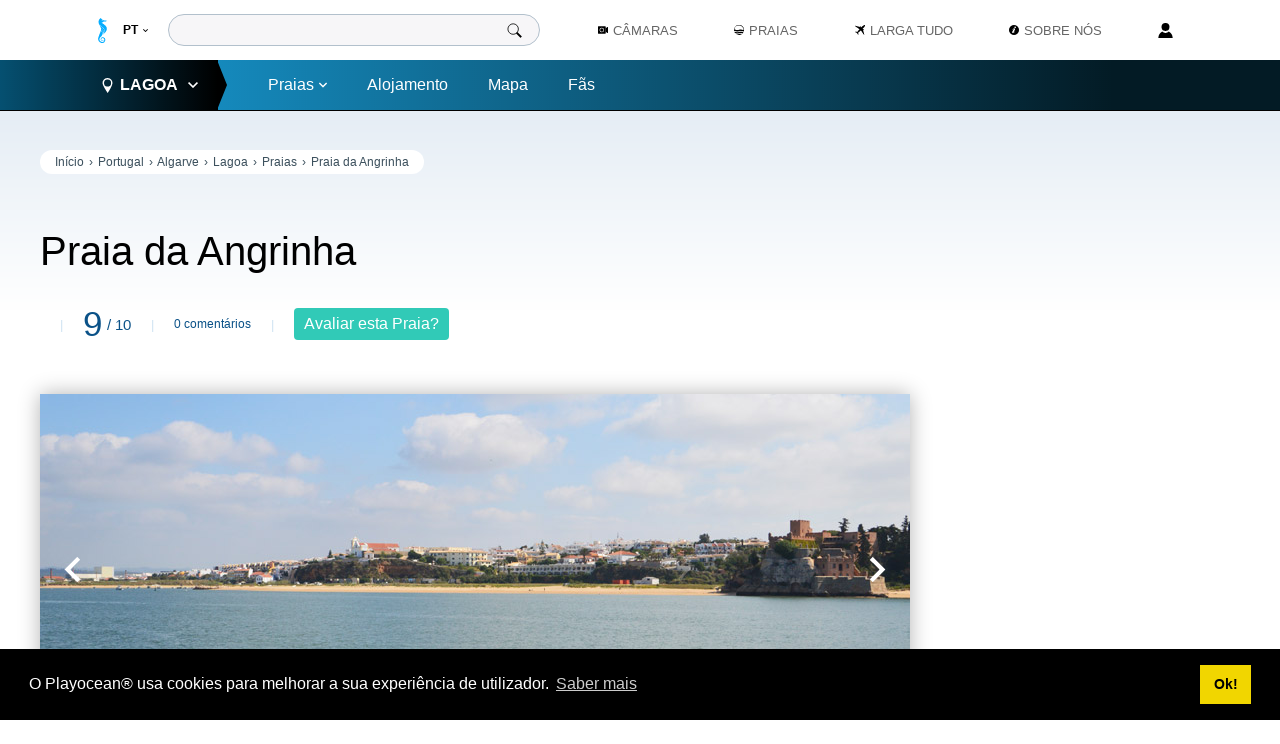

--- FILE ---
content_type: text/html; charset=utf-8
request_url: https://www.playocean.net/portugal/lagoa/praias/praia-da-angrinha
body_size: 10740
content:
<!DOCTYPE html>
<html xmlns='http://www.w3.org/1999/xhtml' lang='pt' xml:lang='pt' dir='ltr'>
<head>
<meta charset="utf-8"/>
<meta name="keywords" content="praia da angrinha,angrinha praia,lagoa,praias concelho de lagoa,angrinha,praias do algarve,ferragudo"/>
<meta name="viewport" content="width=device-width, minimum-scale=1, initial-scale=1, maximum-scale=1"/>
<meta name="author" content="Playocean"/>
<meta name="copyright" content="Copyright 2026"/>
<meta name="robots" content="index,follow"/>
<meta name="rating" content="General"/>
<meta name="description" content="A Praia da Angrinha pertence à foz do Rio Arade pela margem Este. Na zona Sul ergue-se o Castelo de São João de Arade. Daqui avista-se a Marina de Portimão."/>
<title>Praia da Angrinha em Ferragudo, Lagoa • Portugal</title>
<link href="https://www.playocean.net/portugal/lagoa/praias/praia-da-angrinha" rel="alternate" hreflang="pt"/>
<link href="https://www.playocean.net/en/portugal/lagoa/beaches/praia-da-angrinha-beach" rel="alternate" hreflang="en"/>
<link href="https://www.playocean.net/favicon-playocean.png" rel="icon"/>
<link href="https://www.playocean.net/templates/pocean_2019/s/A.beach1276.css+mod_pocean_breadcrumbs34.css,Mcc.S65VX9K4Mc.css.pagespeed.cf.YkdLbElwi8.css" rel="stylesheet"/>
<link href="//cdnjs.cloudflare.com/ajax/libs/cookieconsent2/3.1.1/cookieconsent.min.css" rel="stylesheet"/>
<link href="https://www.playocean.net/templates/pocean_2019/s/A.global91.css+mod_pocean_footer38.css+mod_pocean_header713.css,Mcc.JDXelvTWcg.css.pagespeed.cf.Atn6V_e_iL.css" rel="stylesheet"/>
<script src="//cdnjs.cloudflare.com/ajax/libs/cookieconsent2/3.1.1/cookieconsent.min.js"></script>
<script src="https://pagead2.googlesyndication.com/pagead/js/adsbygoogle.js" async></script>
<script type="application/ld+json">
[{"@context":"https://schema.org","@type":"BreadcrumbList","itemListElement":[{"@type":"ListItem","position":1,"item":{"@id":"https://www.playocean.net/","name":"Início"}},{"@type":"ListItem","position":2,"item":{"@id":"https://www.playocean.net/portugal","name":"Portugal"}},{"@type":"ListItem","position":3,"item":{"@id":"https://www.playocean.net/portugal/lagoa","name":"Lagoa"}},{"@type":"ListItem","position":4,"item":{"@id":"https://www.playocean.net/portugal/lagoa/praias","name":"Praias"}},{"@type":"ListItem","position":5,"item":{"@id":"https://www.playocean.net/portugal/lagoa/praias/praia-da-angrinha","name":"Praia da Angrinha"}}]},{"@context":"https://schema.org","@type":"Review","url":"https://www.playocean.net/portugal/lagoa/praias/praia-da-angrinha","description":"A <strong itemprop=\"about\">Praia da Angrinha</strong> pertence à foz do <em><a title=\"Rio Arade, Wikipédia\" class=\"beachDeskLink\" href=\"http://pt.wikipedia.org/wiki/Rio_Arade\" target=_blank\">Rio Arade</a></em> pela margem Este.<br>O areal é extenso e amplo. As águas são calmas, protegidas pela barra do rio.<br>Na zona Sul, junto ao promontório onde se ergue o <em><a title=\"Castelo de São João de Arade, Instituto de Gestão do Património Arquitectónico e Arqueológico\" rel=\"nofollow\" class=\"beachDeskLink\" href=\"http://www.igespar.pt/pt/patrimonio/pesquisa/geral/patrimonioimovel/detail/74742/\" target=\"_blank\">Castelo de São João de Arade ou Forte de São João do Arade</a></em>, desagua um pequeno ribeiro.<br>A Norte, a praia é delimitada por um pontão junto ao qual costumam ancorar embarcações de pesca.<br>Deste local, pode avistar-se a <em>Marina de Portimão</em>.","datePublished":"2014-05-01","inLanguage":"pt","author":{"@type":"Organization","name":"Playocean","sameAs":"https://plus.google.com/u/0/+PlayoceanNet"},"publisher":{"@type":"Organization","name":"Playocean","sameAs":"https://plus.google.com/u/0/+PlayoceanNet"},"itemReviewed":{"@type":"LocalBusiness","name":"Praia da Angrinha","sameAs":"https://www.playocean.net/portugal/lagoa/praias/praia-da-angrinha","image":"https://www.playocean.net/i/portugal/beaches/lagoa/angrinha/praia-da-angrinha-5.jpg","priceRange":"0€","telephone":"351 915225592","address":{"@type":"PostalAddress","streetAddress":"Praia da Angrinha","addressLocality":"Lagoa","addressRegion":"Faro","postalCode":"","addressCountry":"Portugal"},"geo":{"@type":"GeoCoordinates","latitude":"37.121101","longitude":"-8.522715"}},"reviewRating":{"@type":"Rating","worstRating":1,"bestRating":10,"ratingValue":9}},{"@context":"https://schema.org","@type":"Organization","url":"https://www.playocean.net/","sameAs":["https://www.facebook.com/playocean","https://plus.google.com/u/0/+PlayoceanNet","https://twitter.com/playocean","https://www.instagram.com/playocean/","https://www.flickr.com/photos/playocean/"],"logo":"https://www.playocean.net/i/playocean-logo.jpg","contactPoint":{"@type":"ContactPoint","telephone":"+351 915225592","contactType":"customer service"}}]
	</script>
<script>function ss(dir,total,el){var selIndex;var slides=el.parentNode.children[2];slides=slides.children;for(var i=0;i<total;i++){if(slides[i].className.indexOf("on")!=-1){str=slides[i].className;slides[i].className=str.replace(" on","");next=i+dir;if(next>=total){next=0;}else if(next<0){next=total-1;}slides[next].className+=" on";break;}}}window.addEventListener("load",function(){window.cookieconsent.initialise({"palette":{"popup":{"background":"#000"},"button":{"background":"#f1d600"}},"content":{"message":"O Playocean® usa cookies para melhorar a sua experiência de utilizador.","dismiss":"Ok!","link":"Saber mais","href":"https://www.playocean.net/politica-de-privacidade"}})});(adsbygoogle=window.adsbygoogle||[]).push({google_ad_client:"ca-pub-0566714685293520",enable_page_level_ads:true});</script>
<link href="https://www.playocean.net/portugal/lagoa/praias/praia-da-angrinha" rel="canonical"/>
<link href="https://www.playocean.net/amp/portugal/lagoa/praias/praia-da-angrinha" rel="amphtml"/>
<meta property="og:title" content="Praia da Angrinha em Ferragudo, Lagoa • Portugal"/>
<meta property="og:description" content="A Praia da Angrinha localiza-se no litoral do concelho de Lagoa, em Portugal."/>
<meta property="og:type" content="place"/>
<meta property="og:locale" content="pt_PT"/>
<meta property="og:url" content="https://www.playocean.net/portugal/lagoa/praias/praia-da-angrinha"/>
<meta property="og:place:location" content=""/>
<meta property="og:locale:alternate" content="en_GB"/>
<meta property="og:image" content="https://www.playocean.net/portugal/beaches/lagoa/angrinha/praia-da-angrinha-3.jpg"/>
<meta property="og:image" content="https://www.playocean.net/portugal/beaches/lagoa/angrinha/praia-da-angrinha-4.jpg"/>
<meta property="og:image" content="https://www.playocean.net/portugal/beaches/lagoa/angrinha/praia-da-angrinha-1.jpg"/>
<meta property="og:image" content="https://www.playocean.net/portugal/beaches/lagoa/angrinha/praia-da-angrinha-2.jpg"/>
<meta property="og:image" content="https://www.playocean.net/portugal/beaches/lagoa/angrinha/praia-da-angrinha-5.jpg"/>
<meta property="dc:language" content="pt"/>
<meta property="dc:title" content="Praia da Angrinha em Ferragudo, Lagoa • Portugal"/>
<meta property="dc:subject" content="DC_SUBJECT"/>
<meta property="dc:description" content="A Praia da Angrinha localiza-se no litoral do concelho de Lagoa, em Portugal."/>
<meta property="dc:creator" content="Playocean"/>
<meta property="dc:date" content="2015-05-01"/>
<meta name="theme-color" content="#447bab"/>
<meta property="fb:app_id" content="208082759329294"/>
<!-- Google Tag Manager -->
<script>(function(w,d,s,l,i){w[l]=w[l]||[];w[l].push({'gtm.start':new Date().getTime(),event:'gtm.js'});var f=d.getElementsByTagName(s)[0],j=d.createElement(s),dl=l!='dataLayer'?'&l='+l:'';j.async=true;j.src='https://www.googletagmanager.com/gtm.js?id='+i+dl;f.parentNode.insertBefore(j,f);})(window,document,'script','dataLayer','GTM-M52VCCH');</script>
<!-- End Google Tag Manager --></head>
<body>
<!-- Google Tag Manager (noscript) -->
<noscript><iframe src="https://www.googletagmanager.com/ns.html?id=GTM-M52VCCH" height="0" width="0" style="display:none;visibility:hidden"></iframe></noscript>
<!-- End Google Tag Manager (noscript) -->
<header id='header' class="f">
<div id='head-relative'>
<input type="checkbox" id="head-menu-input" role="button"/>
<svg id="head-menu-svg"><use xlink:href="https://www.playocean.net/templates/pocean_2019/i/global41.svgz#menu"/></svg>
<svg id="head-pocean-logo"><use xlink:href="https://www.playocean.net/templates/pocean_2019/i/global41.svgz#playocean-logo"/></svg>
<div id='cover'>
<svg id='coverSVG'><use xlink:href="https://www.playocean.net/templates/pocean_2019/i/global41.svgz#arrow"/></svg>
</div>
<nav id='head-nav' class='f'>
<div id='head-left-bar'>
<div id='head-home'>
<a id="head-logo" href="https://www.playocean.net/" hreflang="pt" title="Início" rel="tag" type="text/html">
<svg id='head-home-svg'>
<use xlink:href="https://www.playocean.net/templates/pocean_2019/i/global41.svgz#home"/>
</svg>
<svg id='head-horse-svg'>
<use xlink:href="https://www.playocean.net/templates/pocean_2019/i/global41.svgz#playocean-horse"/>
</svg>
<span id="head-home-label">Início</span>
</a>
<div id='head-lang-wrap'>
<select id='head-lang' title="Idioma" onchange="window.location.href=this.options[this.selectedIndex].value">
<option value="https://www.playocean.net/portugal/lagoa/praias/praia-da-angrinha" selected>PT</option>
<option value="https://www.playocean.net/en/portugal/lagoa/beaches/praia-da-angrinha-beach">EN</option>
</select>
<svg id='head-lang-svg'>
<use xlink:href="https://www.playocean.net/templates/pocean_2019/i/global41.svgz#arrow"/>
</svg>
</div>
</div>
<form id='head-search' action="https://www.playocean.net/" method="get" target="_blank">
<input id='head-search-box' type="search" name="search" required="required">
<input type="hidden" name="pocean" value="1">
<button id='head-search-btn' type="submit">
<svg id="head-search-svg">
<use xlink:href="https://www.playocean.net/templates/pocean_2019/i/global41.svgz#search"/>
</svg>
</button>
<input type="hidden" name="return" value="https://www.playocean.net/portugal/lagoa/praias/praia-da-angrinha">
<input type="hidden" name="cc37c70d4d362fef6e0a9e53d9f2451d" value="1"/></form>
<div id='head-list-breadcrumbs'>
<ol class='breadcrumbs'>
<li>
<a href='https://www.playocean.net/' hreflang='pt' type='text/html' target='_self' title="Início">Início</a>
</li>
<li>
<a title='' href='https://www.playocean.net/portugal' hreflang='pt' rel='tag' type='text/html' target='_self'>Portugal </a>
</li>
<li>
<a href="https://www.playocean.net/portugal#algarveSection" hreflang="pt" type="text/html" rel="tag" target="_self">Algarve</a>
</li>
<li>
<a title='' href='https://www.playocean.net/portugal/lagoa/praias' hreflang='pt' rel='tag' type='text/html' target='_self'>Lagoa </a>
</li>
<li>
<a title='' href='https://www.playocean.net/portugal/lagoa/praias' hreflang='pt' rel='tag' type='text/html' target='_self'>Praias </a>
</li>
<li>
<a title='' href='https://www.playocean.net/portugal/lagoa/praias/praia-da-angrinha' hreflang='pt' rel='tag' type='text/html' target='_self'>Praia da Angrinha </a>
</li>
</ol>
</div>
<ul id='head-list'>
<li id="head-list-county">
<input id="head-list-county-checkbox" type="checkbox"/>
<input id="head-list-countyOptions-checkbox" type="checkbox"/>
<div id="head-list-county-left">
<div id="head-list-countyLabel" role="button">
<svg id="head-list-countyPin"><use xlink:href="https://www.playocean.net/templates/pocean_2019/i/global41.svgz#pin"/></svg>
Lagoa
<svg id="head-list-countyArrow">
<use xlink:href="https://www.playocean.net/templates/pocean_2019/i/global41.svgz#arrow"/>
</svg>
<svg id="head-list-countyPointer">
<use xlink:href="https://www.playocean.net/templates/pocean_2019/i/global41.svgz#countyArrowBar"/>
</svg>
</div>
<div id="head-list-county-backWrap-1" class="head-list-county-backWrap">
<svg class="head-list-county-backSVG"><use xlink:href="https://www.playocean.net/templates/pocean_2019/i/global41.svgz#arrow"/></svg>
<div>Voltar</div>
</div>
<ol id="head-list-countyList">
<li class='head-list-countyList-region'>Minho</li>
<li class="head-list-countyList-county">
<a href="https://www.playocean.net/portugal/caminha/praias" hreflang="pt" type="text/html" rel="tag" target="_self">
Caminha	</a>
</li>
<li class="head-list-countyList-county">
<a href="https://www.playocean.net/portugal/viana-do-castelo/praias" hreflang="pt" type="text/html" rel="tag" target="_self">
Viana do Castelo	</a>
</li>
<li class="head-list-countyList-county">
<a href="https://www.playocean.net/portugal/esposende/praias" hreflang="pt" type="text/html" rel="tag" target="_self">
Esposende	</a>
</li>
<li class='head-list-countyList-region'>Douro Litoral</li>
<li class="head-list-countyList-county">
<a href="https://www.playocean.net/portugal/povoa-de-varzim/praias" hreflang="pt" type="text/html" rel="tag" target="_self">
Póvoa de Varzim	</a>
</li>
<li class="head-list-countyList-county">
<a href="https://www.playocean.net/portugal/vila-do-conde/praias" hreflang="pt" type="text/html" rel="tag" target="_self">
Vila do Conde	</a>
</li>
<li class="head-list-countyList-county">
<a href="https://www.playocean.net/portugal/matosinhos/praias" hreflang="pt" type="text/html" rel="tag" target="_self">
Matosinhos	</a>
</li>
<li class="head-list-countyList-county">
<a href="https://www.playocean.net/portugal/porto/praias" hreflang="pt" type="text/html" rel="tag" target="_self">
Porto	</a>
</li>
<li class="head-list-countyList-county">
<a href="https://www.playocean.net/portugal/vila-nova-de-gaia/praias" hreflang="pt" type="text/html" rel="tag" target="_self">
Vila Nova de Gaia	</a>
</li>
<li class="head-list-countyList-county">
<a href="https://www.playocean.net/portugal/espinho/praias" hreflang="pt" type="text/html" rel="tag" target="_self">
Espinho	</a>
</li>
<li class='head-list-countyList-region'>Beira Litoral</li>
<li class="head-list-countyList-county">
<a href="https://www.playocean.net/portugal/ovar/praias" hreflang="pt" type="text/html" rel="tag" target="_self">
Ovar	</a>
</li>
<li class="head-list-countyList-county">
<a href="https://www.playocean.net/portugal/murtosa/praias" hreflang="pt" type="text/html" rel="tag" target="_self">
Murtosa	</a>
</li>
<li class="head-list-countyList-county">
<a href="https://www.playocean.net/portugal/aveiro/praias" hreflang="pt" type="text/html" rel="tag" target="_self">
Aveiro	</a>
</li>
<li class="head-list-countyList-county">
<a href="https://www.playocean.net/portugal/ilhavo/praias" hreflang="pt" type="text/html" rel="tag" target="_self">
Ílhavo	</a>
</li>
<li class="head-list-countyList-county">
<a href="https://www.playocean.net/portugal/vagos/praias" hreflang="pt" type="text/html" rel="tag" target="_self">
Vagos	</a>
</li>
<li class="head-list-countyList-county">
<a href="https://www.playocean.net/portugal/mira/praias" hreflang="pt" type="text/html" rel="tag" target="_self">
Mira	</a>
</li>
<li class="head-list-countyList-county">
<a href="https://www.playocean.net/portugal/cantanhede/praias" hreflang="pt" type="text/html" rel="tag" target="_self">
Cantanhede	</a>
</li>
<li class="head-list-countyList-county">
<a href="https://www.playocean.net/portugal/figueira-da-foz/praias" hreflang="pt" type="text/html" rel="tag" target="_self">
Figueira da Foz	</a>
</li>
<li class="head-list-countyList-county">
<a href="https://www.playocean.net/portugal/pombal/praias" hreflang="pt" type="text/html" rel="tag" target="_self">
Pombal	</a>
</li>
<li class="head-list-countyList-county">
<a href="https://www.playocean.net/portugal/leiria/praias" hreflang="pt" type="text/html" rel="tag" target="_self">
Leiria	</a>
</li>
<li class='head-list-countyList-region'>Estremadura</li>
<li class="head-list-countyList-county">
<a href="https://www.playocean.net/portugal/marinha-grande/praias" hreflang="pt" type="text/html" rel="tag" target="_self">
Marinha Grande	</a>
</li>
<li class="head-list-countyList-county">
<a href="https://www.playocean.net/portugal/alcobaca-norte/praias" hreflang="pt" type="text/html" rel="tag" target="_self">
Alcobaça (Norte)	</a>
</li>
<li class="head-list-countyList-county">
<a href="https://www.playocean.net/portugal/nazare/praias" hreflang="pt" type="text/html" rel="tag" target="_self">
Nazaré	</a>
</li>
<li class="head-list-countyList-county">
<a href="https://www.playocean.net/portugal/alcobaca-sul/praias" hreflang="pt" type="text/html" rel="tag" target="_self">
Alcobaça (Sul)	</a>
</li>
<li class="head-list-countyList-county">
<a href="https://www.playocean.net/portugal/caldas-da-rainha/praias" hreflang="pt" type="text/html" rel="tag" target="_self">
Caldas da Rainha	</a>
</li>
<li class="head-list-countyList-county">
<a href="https://www.playocean.net/portugal/obidos/praias" hreflang="pt" type="text/html" rel="tag" target="_self">
Óbidos	</a>
</li>
<li class="head-list-countyList-county">
<a href="https://www.playocean.net/portugal/peniche/praias" hreflang="pt" type="text/html" rel="tag" target="_self">
Peniche	</a>
</li>
<li class="head-list-countyList-county">
<a href="https://www.playocean.net/portugal/lourinha/praias" hreflang="pt" type="text/html" rel="tag" target="_self">
Lourinhã	</a>
</li>
<li class="head-list-countyList-county">
<a href="https://www.playocean.net/portugal/torres-vedras/praias" hreflang="pt" type="text/html" rel="tag" target="_self">
Torres Vedras	</a>
</li>
<li class="head-list-countyList-county">
<a href="https://www.playocean.net/portugal/mafra/praias" hreflang="pt" type="text/html" rel="tag" target="_self">
Mafra	</a>
</li>
<li class="head-list-countyList-county">
<a href="https://www.playocean.net/portugal/sintra/praias" hreflang="pt" type="text/html" rel="tag" target="_self">
Sintra	</a>
</li>
<li class="head-list-countyList-county">
<a href="https://www.playocean.net/portugal/cascais/praias" hreflang="pt" type="text/html" rel="tag" target="_self">
Cascais	</a>
</li>
<li class="head-list-countyList-county">
<a href="https://www.playocean.net/portugal/oeiras/praias" hreflang="pt" type="text/html" rel="tag" target="_self">
Oeiras	</a>
</li>
<li class="head-list-countyList-county">
<a href="https://www.playocean.net/portugal/lisboa/sobre-lisboa" hreflang="pt" type="text/html" rel="tag" target="_self">
Lisboa	</a>
</li>
<li class="head-list-countyList-county">
<a href="https://www.playocean.net/portugal/almada/praias" hreflang="pt" type="text/html" rel="tag" target="_self">
Almada	</a>
</li>
<li class="head-list-countyList-county">
<a href="https://www.playocean.net/portugal/sesimbra/praias" hreflang="pt" type="text/html" rel="tag" target="_self">
Sesimbra	</a>
</li>
<li class="head-list-countyList-county">
<a href="https://www.playocean.net/portugal/setubal/praias" hreflang="pt" type="text/html" rel="tag" target="_self">
Setúbal	</a>
</li>
<li class='head-list-countyList-region'>Baixo Alentejo</li>
<li class="head-list-countyList-county">
<a href="https://www.playocean.net/portugal/grandola/praias" hreflang="pt" type="text/html" rel="tag" target="_self">
Grândola	</a>
</li>
<li class="head-list-countyList-county">
<a href="https://www.playocean.net/portugal/santiago-do-cacem/praias" hreflang="pt" type="text/html" rel="tag" target="_self">
Santiago do Cacém	</a>
</li>
<li class="head-list-countyList-county">
<a href="https://www.playocean.net/portugal/sines/praias" hreflang="pt" type="text/html" rel="tag" target="_self">
Sines	</a>
</li>
<li class="head-list-countyList-county">
<a href="https://www.playocean.net/portugal/odemira/praias" hreflang="pt" type="text/html" rel="tag" target="_self">
Odemira	</a>
</li>
<li class='head-list-countyList-region'>Algarve</li>
<li class="head-list-countyList-county">
<a href="https://www.playocean.net/portugal/aljezur/praias" hreflang="pt" type="text/html" rel="tag" target="_self">
Aljezur	</a>
</li>
<li class="head-list-countyList-county">
<a href="https://www.playocean.net/portugal/vila-do-bispo/praias" hreflang="pt" type="text/html" rel="tag" target="_self">
Vila do Bispo	</a>
</li>
<li class="head-list-countyList-county">
<a href="https://www.playocean.net/portugal/lagos/praias" hreflang="pt" type="text/html" rel="tag" target="_self">
Lagos	</a>
</li>
<li class="head-list-countyList-county">
<a href="https://www.playocean.net/portugal/portimao/praias" hreflang="pt" type="text/html" rel="tag" target="_self">
Portimão	</a>
</li>
<li class="head-list-countyList-county">
<a id='head-list-countyList-sel' href="https://www.playocean.net/portugal/lagoa/praias" hreflang="pt" type="text/html" rel="tag" target="_self">
Lagoa	</a>
</li>
<li class="head-list-countyList-county">
<a href="https://www.playocean.net/portugal/silves/praias" hreflang="pt" type="text/html" rel="tag" target="_self">
Silves	</a>
</li>
<li class="head-list-countyList-county">
<a href="https://www.playocean.net/portugal/albufeira/praias" hreflang="pt" type="text/html" rel="tag" target="_self">
Albufeira	</a>
</li>
<li class="head-list-countyList-county">
<a href="https://www.playocean.net/portugal/loule/praias" hreflang="pt" type="text/html" rel="tag" target="_self">
Loulé	</a>
</li>
<li class="head-list-countyList-county">
<a href="https://www.playocean.net/portugal/faro/praias" hreflang="pt" type="text/html" rel="tag" target="_self">
Faro	</a>
</li>
<li class="head-list-countyList-county">
<a href="https://www.playocean.net/portugal/olhao/praias" hreflang="pt" type="text/html" rel="tag" target="_self">
Olhão	</a>
</li>
<li class="head-list-countyList-county">
<a href="https://www.playocean.net/portugal/tavira/praias" hreflang="pt" type="text/html" rel="tag" target="_self">
Tavira	</a>
</li>
<li class="head-list-countyList-county">
<a href="https://www.playocean.net/portugal/vila-real-de-santo-antonio-oeste/praias" hreflang="pt" type="text/html" rel="tag" target="_self">
Vila Real de Santo António (Oeste)	</a>
</li>
<li class="head-list-countyList-county">
<a href="https://www.playocean.net/portugal/castro-marim/praias" hreflang="pt" type="text/html" rel="tag" target="_self">
Castro Marim	</a>
</li>
<li class="head-list-countyList-county">
<a href="https://www.playocean.net/portugal/vila-real-de-santo-antonio-este/praias" hreflang="pt" type="text/html" rel="tag" target="_self">
Vila Real de Santo António (Este)	</a>
</li>
</ol>
</div>
<ol id="head-list-right">
<li>
<div id="head-list-right-beach">
<a href="https://www.playocean.net/portugal/lagoa/praias" hreflang="pt" target="_self" rel="tag">
Praias
<svg id="head-list-right-beachArrow">
<use xlink:href="https://www.playocean.net/templates/pocean_2019/i/global41.svgz#arrow"/>
</svg>
</a>
<div id="head-list-county-backWrap-2" class="head-list-county-backWrap">
<svg class="head-list-county-backSVG"><use xlink:href="https://www.playocean.net/templates/pocean_2019/i/global41.svgz#arrow"/></svg>
<div>Voltar</div>
</div>
<ol id="head-list-right-beachList">
<li id='head-list-right-viewAll'>
<a href="https://www.playocean.net/portugal/lagoa/praias" hreflang="pt" rel="tag" type="text/html" target="_self">Ver Todas<svg><use xlink:href="https://www.playocean.net/templates/pocean_2019/i/global41.svgz#arrow"/></svg></a>
</li>
<li>
<a href="https://www.playocean.net/portugal/lagoa/praias/praia-da-angrinha" hreflang="pt" type="text/html" rel="tag" target="_self">
Praia da Angrinha
</a>
</li>
<li>
<a href="https://www.playocean.net/portugal/lagoa/praias/praia-grande" hreflang="pt" type="text/html" rel="tag" target="_self">
<svg><use xlink:href="https://www.playocean.net/templates/pocean_2019/i/global41.svgz#lifeguard"/></svg>
Praia Grande
</a>
</li>
<li>
<a href="https://www.playocean.net/portugal/lagoa/praias/praia-grande-sul" hreflang="pt" type="text/html" rel="tag" target="_self">
Praia Grande (Sul)
</a>
</li>
<li>
<a href="https://www.playocean.net/portugal/lagoa/praias/praia-da-infanta" hreflang="pt" type="text/html" rel="tag" target="_self">
Praia da Infanta
</a>
</li>
<li>
<a href="https://www.playocean.net/portugal/lagoa/praias/praia-do-molhe" hreflang="pt" type="text/html" rel="tag" target="_self">
Praia do Molhe
</a>
</li>
<li>
<a href="https://www.playocean.net/portugal/lagoa/praias/praia-do-pintadinho" hreflang="pt" type="text/html" rel="tag" target="_self">
<svg><use xlink:href="https://www.playocean.net/templates/pocean_2019/i/global41.svgz#lifeguard"/></svg>
Praia do Pintadinho
</a>
</li>
<li>
<a href="https://www.playocean.net/portugal/lagoa/praias/praia-do-torrado" hreflang="pt" type="text/html" rel="tag" target="_self">
Praia do Torrado
</a>
</li>
<li>
<a href="https://www.playocean.net/portugal/lagoa/praias/praia-dos-caneiros" hreflang="pt" type="text/html" rel="tag" target="_self">
<svg><use xlink:href="https://www.playocean.net/templates/pocean_2019/i/global41.svgz#lifeguard"/></svg>
Praia dos Caneiros
</a>
</li>
<li>
<a href="https://www.playocean.net/portugal/lagoa/praias/praia-da-afurada" hreflang="pt" type="text/html" rel="tag" target="_self">
Praia da Afurada
</a>
</li>
<li>
<a href="https://www.playocean.net/portugal/lagoa/praias/praia-do-mato" hreflang="pt" type="text/html" rel="tag" target="_self">
Praia do Mato
</a>
</li>
<li>
<a href="https://www.playocean.net/portugal/lagoa/praias/praia-da-grilheria" hreflang="pt" type="text/html" rel="tag" target="_self">
Praia da Grilheria
</a>
</li>
<li>
<a href="https://www.playocean.net/portugal/lagoa/praias/praia-do-vale-da-lapa" hreflang="pt" type="text/html" rel="tag" target="_self">
Praia do Vale da Lapa
</a>
</li>
<li>
<a href="https://www.playocean.net/portugal/lagoa/praias/praia-da-cama-da-vaca" hreflang="pt" type="text/html" rel="tag" target="_self">
Praia da Cama da Vaca
</a>
</li>
<li>
<a href="https://www.playocean.net/portugal/lagoa/praias/praia-do-padre-vicente" hreflang="pt" type="text/html" rel="tag" target="_self">
Praia do Padre Vicente
</a>
</li>
<li>
<a href="https://www.playocean.net/portugal/lagoa/praias/praia-da-salgadeira" hreflang="pt" type="text/html" rel="tag" target="_self">
Praia da Salgadeira
</a>
</li>
<li>
<a href="https://www.playocean.net/portugal/lagoa/praias/praia-do-vale-currais" hreflang="pt" type="text/html" rel="tag" target="_self">
Praia do Vale Currais
</a>
</li>
<li>
<a href="https://www.playocean.net/portugal/lagoa/praias/praia-do-vale-currais-este" hreflang="pt" type="text/html" rel="tag" target="_self">
Praia do Vale Currais (Este)
</a>
</li>
<li>
<a href="https://www.playocean.net/portugal/lagoa/praias/praia-do-paraiso" hreflang="pt" type="text/html" rel="tag" target="_self">
Praia do Paraíso
</a>
</li>
<li>
<a href="https://www.playocean.net/portugal/lagoa/praias/praia-de-carvoeiro" hreflang="pt" type="text/html" rel="tag" target="_self">
<svg><use xlink:href="https://www.playocean.net/templates/pocean_2019/i/global41.svgz#lifeguard"/></svg>
Praia de Carvoeiro
</a>
</li>
<li>
<a href="https://www.playocean.net/portugal/lagoa/praias/praia-do-vale-covo" hreflang="pt" type="text/html" rel="tag" target="_self">
Praia do Vale Covo
</a>
</li>
<li>
<a href="https://www.playocean.net/portugal/lagoa/praias/praia-do-vale-centianes" hreflang="pt" type="text/html" rel="tag" target="_self">
<svg><use xlink:href="https://www.playocean.net/templates/pocean_2019/i/global41.svgz#lifeguard"/></svg>
Praia do Vale Centianes
</a>
</li>
<li>
<a href="https://www.playocean.net/portugal/lagoa/praias/praia-do-vale-espinhaco" hreflang="pt" type="text/html" rel="tag" target="_self">
Praia do Vale Espinhaço
</a>
</li>
<li>
<a href="https://www.playocean.net/portugal/lagoa/praias/praia-do-carvalho" hreflang="pt" type="text/html" rel="tag" target="_self">
Praia do Carvalho
</a>
</li>
<li>
<a href="https://www.playocean.net/portugal/lagoa/praias/praia-de-benagil" hreflang="pt" type="text/html" rel="tag" target="_self">
<svg><use xlink:href="https://www.playocean.net/templates/pocean_2019/i/global41.svgz#lifeguard"/></svg>
Praia de Benagil
</a>
</li>
<li>
<a href="https://www.playocean.net/portugal/lagoa/praias/praia-da-corredoura" hreflang="pt" type="text/html" rel="tag" target="_self">
Praia da Corredoura
</a>
</li>
<li>
<a href="https://www.playocean.net/portugal/lagoa/praias/praia-do-cao-raivoso" hreflang="pt" type="text/html" rel="tag" target="_self">
Praia do Cão Raivoso
</a>
</li>
<li>
<a href="https://www.playocean.net/portugal/lagoa/praias/praia-da-mesquita-oeste" hreflang="pt" type="text/html" rel="tag" target="_self">
Praia da Mesquita (Oeste)
</a>
</li>
<li>
<a href="https://www.playocean.net/portugal/lagoa/praias/praia-da-mesquita" hreflang="pt" type="text/html" rel="tag" target="_self">
Praia da Mesquita
</a>
</li>
<li>
<a href="https://www.playocean.net/portugal/lagoa/praias/praia-da-marinha" hreflang="pt" type="text/html" rel="tag" target="_self">
<svg><use xlink:href="https://www.playocean.net/templates/pocean_2019/i/global41.svgz#lifeguard"/></svg>
Praia da Marinha
</a>
</li>
<li>
<a href="https://www.playocean.net/portugal/lagoa/praias/praia-do-buraco" hreflang="pt" type="text/html" rel="tag" target="_self">
Praia do Buraco
</a>
</li>
<li>
<a href="https://www.playocean.net/portugal/lagoa/praias/praia-do-pau" hreflang="pt" type="text/html" rel="tag" target="_self">
Praia do Pau
</a>
</li>
<li>
<a href="https://www.playocean.net/portugal/lagoa/praias/praia-da-malhada-do-baraco" hreflang="pt" type="text/html" rel="tag" target="_self">
Praia da Malhada do Baraço
</a>
</li>
<li>
<a href="https://www.playocean.net/portugal/lagoa/praias/praia-do-barranquinho" hreflang="pt" type="text/html" rel="tag" target="_self">
Praia do Barranquinho
</a>
</li>
<li>
<a href="https://www.playocean.net/portugal/lagoa/praias/praia-do-salgueiro" hreflang="pt" type="text/html" rel="tag" target="_self">
Praia do Salgueiro
</a>
</li>
<li>
<a href="https://www.playocean.net/portugal/lagoa/praias/praia-da-estaquinha" hreflang="pt" type="text/html" rel="tag" target="_self">
Praia da Estaquinha
</a>
</li>
<li>
<a href="https://www.playocean.net/portugal/lagoa/praias/praia-de-albandeira" hreflang="pt" type="text/html" rel="tag" target="_self">
Praia de Albandeira
</a>
</li>
<li>
<a href="https://www.playocean.net/portugal/lagoa/praias/praia-das-fontainhas" hreflang="pt" type="text/html" rel="tag" target="_self">
Praia das Fontainhas
</a>
</li>
<li>
<a href="https://www.playocean.net/portugal/lagoa/praias/praia-da-morena" hreflang="pt" type="text/html" rel="tag" target="_self">
Praia da Morena
</a>
</li>
<li>
<a href="https://www.playocean.net/portugal/lagoa/praias/praia-do-pontal" hreflang="pt" type="text/html" rel="tag" target="_self">
Praia do Pontal
</a>
</li>
<li>
<a href="https://www.playocean.net/portugal/lagoa/praias/praia-do-barranco" hreflang="pt" type="text/html" rel="tag" target="_self">
Praia do Barranco
</a>
</li>
<li>
<a href="https://www.playocean.net/portugal/lagoa/praias/praia-do-barranco-este" hreflang="pt" type="text/html" rel="tag" target="_self">
Praia do Barranco (Este)
</a>
</li>
<li>
<a href="https://www.playocean.net/portugal/lagoa/praias/praia-nova" hreflang="pt" type="text/html" rel="tag" target="_self">
Praia Nova
</a>
</li>
<li>
<a href="https://www.playocean.net/portugal/lagoa/praias/praia-da-senhora-da-rocha" hreflang="pt" type="text/html" rel="tag" target="_self">
<svg><use xlink:href="https://www.playocean.net/templates/pocean_2019/i/global41.svgz#lifeguard"/></svg>
Praia da Senhora da Rocha
</a>
</li>
<li>
<a href="https://www.playocean.net/portugal/lagoa/praias/praia-da-ponta-da-adega-oeste" hreflang="pt" type="text/html" rel="tag" target="_self">
Praia da Ponta da Adega (Oeste)
</a>
</li>
<li>
<a href="https://www.playocean.net/portugal/lagoa/praias/praia-da-ponta-da-adega-este" hreflang="pt" type="text/html" rel="tag" target="_self">
Praia da Ponta da Adega (Este)
</a>
</li>
<li>
<a href="https://www.playocean.net/portugal/lagoa/praias/praia-das-escaleiras" hreflang="pt" type="text/html" rel="tag" target="_self">
Praia das Escaleiras
</a>
</li>
<li>
<a href="https://www.playocean.net/portugal/lagoa/praias/praia-dos-cavalos" hreflang="pt" type="text/html" rel="tag" target="_self">
Praia dos Cavalos
</a>
</li>
<li>
<a href="https://www.playocean.net/portugal/lagoa/praias/praia-da-cova-redonda" hreflang="pt" type="text/html" rel="tag" target="_self">
<svg><use xlink:href="https://www.playocean.net/templates/pocean_2019/i/global41.svgz#lifeguard"/></svg>
Praia da Cova Redonda
</a>
</li>
<li>
<a href="https://www.playocean.net/portugal/lagoa/praias/praia-dos-tremocos-oeste" hreflang="pt" type="text/html" rel="tag" target="_self">
Praia dos Tremoços (Oeste)
</a>
</li>
<li>
<a href="https://www.playocean.net/portugal/lagoa/praias/praia-dos-tremocos" hreflang="pt" type="text/html" rel="tag" target="_self">
<svg><use xlink:href="https://www.playocean.net/templates/pocean_2019/i/global41.svgz#lifeguard"/></svg>
Praia dos Tremoços
</a>
</li>
<li>
<a href="https://www.playocean.net/portugal/lagoa/praias/praia-dos-beijinhos" hreflang="pt" type="text/html" rel="tag" target="_self">
Praia dos Beijinhos
</a>
</li>
<li>
<a href="https://www.playocean.net/portugal/lagoa/praias/praia-dos-beijinhos-este" hreflang="pt" type="text/html" rel="tag" target="_self">
Praia dos Beijinhos (Este)
</a>
</li>
<li>
<a href="https://www.playocean.net/portugal/lagoa/praias/praia-do-vale-do-olival" hreflang="pt" type="text/html" rel="tag" target="_self">
<svg><use xlink:href="https://www.playocean.net/templates/pocean_2019/i/global41.svgz#lifeguard"/></svg>
Praia do Vale do Olival
</a>
</li>
</ol>
</div>
</li>
<li>
<a href="https://www.playocean.net/portugal/lagoa/alojamento" hreflang="pt" rel="tag" type="text/html" target="_self">Alojamento</a>
</li>
<li>
<a href="https://www.playocean.net/portugal/lagoa/mapa-de-praias" hreflang="pt" rel="tag" type="text/html" target="_self">Mapa</a>
</li>
<li>
<a href="/" hreflang="pt" rel="tag" type="text/html" target="_self">Fãs</a>
</li>
</ol>
</li>
<li class='head-list-li'>
<a class='head-a' title='Transmissão ao vivo das Praias de Portugal' href="https://www.playocean.net/camaras" hreflang="pt" rel='tag' type='text/html' target='_self'>
<svg class="head-a-icon"><use xlink:href="https://www.playocean.net/templates/pocean_2020/i/icons47.svgz#camera-livestream"/></svg>
Câmaras</a>
</li>
<li class='head-list-li' tabindex="4">
<input class='head-list-input' type="checkbox"/>
<div class='head-a'>
<svg class='head-a-icon'>
<use xlink:href="https://www.playocean.net/templates/pocean_2020/i/icons47.svgz#beach"/>
</svg>
Praias
<svg class='head-a-arrow'>
<use xlink:href="https://www.playocean.net/templates/pocean_2019/i/global41.svgz#arrow"/>
</svg>
</div>
<ul class='head-submenu'>
<li class='head-submenu-li'>
<a class="head-submenu-a" title="Mapa da Costa Portuguesa" href="https://www.playocean.net/portugal" hreflang="pt" rel="tag" type="text/html" target="_self">Mapa de Portugal</a>
</li>
<li class='head-submenu-li'>
<a class="head-submenu-a" title="Lista das Praias de Portugal" href="https://www.playocean.net/portugal/todas-as-praias-de-portugal" hreflang="pt" rel="tag" type="text/html" target="_self">Índice de Praias</a>
</li>
</ul>
</li>
<li class='head-list-li'>
<a class='head-a' title="Blogue" href="https://www.playocean.net/blogue" hreflang="pt" rel="tag" type="text/html" target="_self">
<svg class='head-a-icon'>
<use xlink:href="https://www.playocean.net/templates/pocean_2019/i/global41.svgz#blog"/>
</svg>
Larga Tudo</a>
</li>
<li class='head-list-li' tabindex="6">
<input class='head-list-input' type="checkbox"/>
<div class='head-a'>
<svg class='head-a-icon'>
<use xlink:href="https://www.playocean.net/templates/pocean_2019/i/global41.svgz#aboutus"/>
</svg>
Sobre Nós
<svg class='head-a-arrow'>
<use xlink:href="https://www.playocean.net/templates/pocean_2019/i/global41.svgz#arrow"/>
</svg>
</div>
<ul class='head-submenu'>
<li class='head-submenu-li'>
<a class="head-submenu-a" title="História do Playocean" href="https://www.playocean.net/quem-somos" hreflang="pt" rel="tag" type="text/html" target="_self">Quem Somos</a>
</li>
<li class='head-submenu-li'>
<a class="head-submenu-a" title="Informações sobre privacidade" href="https://www.playocean.net/termos-e-condicoes" hreflang="pt" rel="tag" type="text/html" target="_self">Política de Privacidade</a>
</li>
<li class='head-submenu-li'>
<a class="head-submenu-a" title="Informações sobre as condições de utilização" href="https://www.playocean.net/politica-de-privacidade" hreflang="pt" rel="tag" type="text/html" target="_self">Termos e Condições</a>
</li>
</ul>
</li>
</ul>
</div>
<div id='head-user-menu' tabindex="1">
<div id="head-user-menu-wrap">
<input id="head-user-menu-input" type="checkbox">
<div id='head-user'>
<svg id="head-user-svg">
<use xlink:href="https://www.playocean.net/templates/pocean_2019/i/global41.svgz#user"/>
</svg>
</div>
<ul id='head-user-submenu'>
<li class='head-user-li'>
<a class="head-user-submenu-a" title="" href="https://www.playocean.net/utilizador/login" hreflang="pt" target="_self">
Entrar / Registar	</a>
</li>
</ul>
</div>
</div>
</nav>
</div>
</header>
<main id='main2'>
<article id="b-mainWrap" class="f">
<div id="b-sec-1" class="b-sec">
<div id="b-left-1" class="b-left">
<div id="b-breadcrumbsWrap">
<ol class='breadcrumbs'>
<li>
<a href='https://www.playocean.net/' hreflang='pt' type='text/html' target='_self' title="Início">Início</a>
</li>
<li>
<a title='' href='https://www.playocean.net/portugal' hreflang='pt' rel='tag' type='text/html' target='_self'>Portugal </a>
</li>
<li>
<a href="https://www.playocean.net/portugal#algarveSection" hreflang="pt" type="text/html" rel="tag" target="_self">Algarve</a>
</li>
<li>
<a title='' href='https://www.playocean.net/portugal/lagoa/praias' hreflang='pt' rel='tag' type='text/html' target='_self'>Lagoa </a>
</li>
<li>
<a title='' href='https://www.playocean.net/portugal/lagoa/praias' hreflang='pt' rel='tag' type='text/html' target='_self'>Praias </a>
</li>
<li>
<a title='' href='https://www.playocean.net/portugal/lagoa/praias/praia-da-angrinha' hreflang='pt' rel='tag' type='text/html' target='_self'>Praia da Angrinha </a>
</li>
</ol>
</div>
<h1 id="b-mainTitle">Praia da Angrinha</h1>
<div id="b-headInfo">
<div id="b-subtitleWrap">
<div id="b-evalWrap">
</div>
</div>
<div id="b-rateWrap">
<div id="b-rateClaim-rateWrap" class="b-rateClaim">
<div id="b-rateClaim-value">
9	</div>
<div id="b-rateClaim-total">/ 10</div>
</div>
<div id="b-rateClaim-nrCom" class="b-rateClaim">
0 comentários	</div>
<div id="b-rateClaim-rateit" class='b-rateClaim'>
<a href="#b-com" hreflang="pt" type="text/html" rel="tag" target="_self" data-amp="noremoveHREF">Avaliar esta Praia?</a>
</div>
</div>
</div>
<div id="b-slideshow">
<div id="b-ss-btnPrev" class="b-ss-btn" role="button" onclick="ss(-1,5,this)">
<svg id="b-ss-prevSVG" class="b-ss-btnSVG"><use xlink:href="https://www.playocean.net/templates/pocean_2019/i/global41.svgz#arrow"/></svg>
</div>
<div id="b-ss-btnNext" class="b-ss-btn" onclick="ss(1,5,this)">
<svg id="b-ss-nextSVG" class="b-ss-btnSVG" role="button"><use xlink:href="https://www.playocean.net/templates/pocean_2019/i/global41.svgz#arrow"/></svg>
</div>
<div id="b-ssWrap">
<div class="b-ss-slide fade">
<picture>
<source srcset="https://www.playocean.net/i/portugal/beaches/lagoa/angrinha/praia-da-angrinha-3.jpg 1x" media="(min-width:801px)" type="image/jpeg"><img src='https://www.playocean.net/i/portugal/beaches/lagoa/angrinha/praia-da-angrinha-3.jpg' alt='Praia da Angrinha'/>	</picture>
<p class="b-ss-caption"><span class="b-ss-slideCounter">1/5</span> Praia da Angrinha, pequenos barcos fundeados junto à costa.</p>
</div>
<div class="b-ss-slide fade">
<picture>
<source srcset="https://www.playocean.net/i/portugal/beaches/lagoa/angrinha/praia-da-angrinha-4.jpg 1x" media="(min-width:801px)" type="image/jpeg"><img src='https://www.playocean.net/i/portugal/beaches/lagoa/angrinha/praia-da-angrinha-4.jpg' alt='Beira-mar na Praia da Angrinha'/>	</picture>
<p class="b-ss-caption"><span class="b-ss-slideCounter">2/5</span> Linha de água na Praia da Angrinha. Vista para a Marina de Portimão.</p>
</div>
<div class="b-ss-slide fade">
<picture>
<source srcset="https://www.playocean.net/i/portugal/beaches/lagoa/angrinha/praia-da-angrinha-1.jpg 1x" media="(min-width:801px)" type="image/jpeg"><img src='https://www.playocean.net/i/portugal/beaches/lagoa/angrinha/praia-da-angrinha-1.jpg' alt='Sul na Praia da Angrinha'/>	</picture>
<p class="b-ss-caption"><span class="b-ss-slideCounter">3/5</span> Vista para Sul na Praia da Angrinha. Ao fundo, o Castelo de São João de Arade.</p>
</div>
<div class="b-ss-slide fade">
<picture>
<source srcset="https://www.playocean.net/i/portugal/beaches/lagoa/angrinha/praia-da-angrinha-2.jpg 1x" media="(min-width:801px)" type="image/jpeg"><img src='https://www.playocean.net/i/portugal/beaches/lagoa/angrinha/praia-da-angrinha-2.jpg' alt='Castelo de São João de Arade'/>	</picture>
<p class="b-ss-caption"><span class="b-ss-slideCounter">4/5</span> Castelo de São João de Arade, na zona Sul da Praia da Angrinha.</p>
</div>
<div class="b-ss-slide fade on">
<picture>
<source srcset="https://www.playocean.net/i/portugal/beaches/lagoa/angrinha/praia-da-angrinha-5.jpg 1x" media="(min-width:801px)" type="image/jpeg"><img src='https://www.playocean.net/i/portugal/beaches/lagoa/angrinha/praia-da-angrinha-5.jpg' alt='Panorâmica da Praia da Angrinha'/>	</picture>
<p class="b-ss-caption"><span class="b-ss-slideCounter">5/5</span> Vista panorâmica para a Praia da Angrinha, a partir da Marina de Portimão.</p>
</div>
</div>
</div>
</div>
<aside id="b-right-1" class="b-right">
<div id="ad-1" class="ad">
<script async src="https://pagead2.googlesyndication.com/pagead/js/adsbygoogle.js"></script>
<!-- PO AutoAdapt -->
<ins class="adsbygoogle" style="display:block" data-ad-client="ca-pub-0566714685293520" data-ad-slot="7399959864" data-ad-format="auto" data-full-width-responsive="false"></ins>
<script>(adsbygoogle=window.adsbygoogle||[]).push({});</script>
</div>
</aside>
</div>
<section class='b-secWrap'>
<h2 class="b-secTitle">
<span class="b-secTitle-label">
Meteorologia e Tabela de Marés	</span>
</h2>
<div id="b-sec-2" class="b-sec">
<div id="b-left-2" class="b-left">
<div id="b-left-2-wrap">
<div id="b-w-row-1" class="b-w-row">
<div id="b-w-now-1" class="b-w-now">
<svg id="b-w-sunMeter" viewBox="0 0 110 110">
<path transform="rotate(54,55,55)" d="M55 105
									a 50 50 0 0 1 0 -100 
									a 50 50 0 0 1 0 100"/>
<path stroke-dasharray="102.03214285714, 314" transform="rotate(54,55,55)" d="M55 105
										a 50 50 0 0 1 0 -100 
										a 50 50 0 0 1 0 100"/>
</svg>
<div id="b-w-weatherIcons">
<svg id="b-w-weatherMoonIcon">
<use xlink:href="https://www.playocean.net/templates/pocean_2019/i/moon.svgz#1"/>
</svg>
<div id="b-w-weatherMoonDesc">Lua Crescente Côncava</div>
<svg id="b-w-weatherIcon">
<use xlink:href="https://www.playocean.net/templates/pocean_2019/i/weather.svgz#15"/>
</svg>
<div id="b-w-weatherDesc">Pouco Nublado</div>
</div>
<div id="b-w-sunTimeWrap">
<div id="b-w-sunTimeMeterWrap">
<meter id='b-w-sunTimeMeter' min="0" max="33600" value="16020">16020</meter>
</div>
<div id="b-w-sunTimeL" class="b-w-sunTime">
20h53<br>Pôr-do-sol	</div>
<div id="b-w-sunTimeR" class="b-w-sunTime">
06h13<br>Nascer-do-sol	</div>
</div>
</div>
<div id="b-w-forecast">
<div class="b-w-fc">
<div class="b-w-fc-day">
Seg	</div>
<div class="b-w-fc-svgWrap">
<svg class="b-w-fc-air"><use xlink:href="https://www.playocean.net/templates/pocean_2019/i/weather.svgz#14"/></svg>
<svg class="b-w-fc-moon"><use xlink:href="https://www.playocean.net/templates/pocean_2019/i/moon.svgz#1"/></svg>
</div>
<div class="b-w-fc-temp"><span class="b-w-fc-min">17</span> - <span class="b-w-fc-max">31</span></div>
</div>
<div class="b-w-fc">
<div class="b-w-fc-day">
Ter	</div>
<div class="b-w-fc-svgWrap">
<svg class="b-w-fc-air"><use xlink:href="https://www.playocean.net/templates/pocean_2019/i/weather.svgz#15"/></svg>
<svg class="b-w-fc-moon"><use xlink:href="https://www.playocean.net/templates/pocean_2019/i/moon.svgz#1"/></svg>
</div>
<div class="b-w-fc-temp"><span class="b-w-fc-min">18</span> - <span class="b-w-fc-max">31</span></div>
</div>
<div class="b-w-fc">
<div class="b-w-fc-day">
Qua	</div>
<div class="b-w-fc-svgWrap">
<svg class="b-w-fc-air"><use xlink:href="https://www.playocean.net/templates/pocean_2019/i/weather.svgz#14"/></svg>
<svg class="b-w-fc-moon"><use xlink:href="https://www.playocean.net/templates/pocean_2019/i/moon.svgz#1"/></svg>
</div>
<div class="b-w-fc-temp"><span class="b-w-fc-min">17</span> - <span class="b-w-fc-max">30</span></div>
</div>
<div class="b-w-fc">
<div class="b-w-fc-day">
Qui	</div>
<div class="b-w-fc-svgWrap">
<svg class="b-w-fc-air"><use xlink:href="https://www.playocean.net/templates/pocean_2019/i/weather.svgz#14"/></svg>
<svg class="b-w-fc-moon"><use xlink:href="https://www.playocean.net/templates/pocean_2019/i/moon.svgz#1"/></svg>
</div>
<div class="b-w-fc-temp"><span class="b-w-fc-min">16</span> - <span class="b-w-fc-max">27</span></div>
</div>
<div class="b-w-fc">
<div class="b-w-fc-day">
Sex	</div>
<div class="b-w-fc-svgWrap">
<svg class="b-w-fc-air"><use xlink:href="https://www.playocean.net/templates/pocean_2019/i/weather.svgz#15"/></svg>
<svg class="b-w-fc-moon"><use xlink:href="https://www.playocean.net/templates/pocean_2019/i/moon.svgz#1"/></svg>
</div>
<div class="b-w-fc-temp"><span class="b-w-fc-min">16</span> - <span class="b-w-fc-max">24</span></div>
</div>
</div>
<div id="b-w-air">
<div class="b-w-airMeterWrap">
<svg class="b-w-airMeterSVG" viewBox="0 0 110 110">
<path class="gaugePath1" d="M55 105
						a 50 50 0 0 1 0 -100 
						a 50 50 0 0 1 0 100"/>
<path class="gaugePath2" stroke-dasharray="169.07692307692, 314" d="M55 105
						a 50 50 0 0 1 0 -100 
						a 50 50 0 0 1 0 100"/></svg>
<div class='b-w-airMeterValue'>
25	<div class="b-w-airMeterUnits">ºC</div>
</div>
<div class="b-w-airMeterLabel">Temperatura do Ar</div>
</div>
<div class="b-w-airMeterWrap">
<svg class="b-w-airMeterSVG" viewBox="0 0 110 110">
<path class="gaugePath1" d="M55 105
						a 50 50 0 0 1 0 -100 
						a 50 50 0 0 1 0 100"/>
<path class="gaugePath2" stroke-dasharray="87.92, 314" d="M55 105
						a 50 50 0 0 1 0 -100 
						a 50 50 0 0 1 0 100"/><g class="gaugeArrowWrap" transform="rotate(335,55,55)">
<path class="gaugePath3" stroke="none" fill="none" d="M55,105C27.4,105,5,82.6,5,55S27.4,5,55,5s50,22.4,50,50S82.6,105,55,105"></path>
<polygon class="gaugeArrow" points="41.5,-7.5 55,-3 68.5,-7.5 55,19.5 "></polygon>
</g></svg>
<div id="b-w-airMeterValue1">
NNO	</div>
<div id='b-w-airMeterValue2'>
14	<div id="b-w-airMeterUnits1">km/h</div>
</div>
<svg id="b-w-windDirArrow" viewBox="0 0 11.88 12.8" style="transform:rotate(335deg)">
<use xlink:href="https://www.playocean.net/templates/pocean_2019/i/global41.svgz#windArrow"/>
</svg>
<div class="b-w-airMeterLabel">Velocidade e Direcção do Vento</div>
</div>
<div class="b-w-airMeterWrap">
<svg class="b-w-airMeterSVG" viewBox="0 0 110 110">
<path class="gaugePath1" d="M55 105
						a 50 50 0 0 1 0 -100 
						a 50 50 0 0 1 0 100"/>
<path class="gaugePath2" stroke-dasharray="131.88, 314" d="M55 105
						a 50 50 0 0 1 0 -100 
						a 50 50 0 0 1 0 100"/></svg>
<div class='b-w-airMeterValue'>
42	<div class="b-w-airMeterUnits">%</div>
</div>
<div class="b-w-airMeterLabel">Humidade Relativa</div>
</div>
<div class="b-w-airMeterWrap">
<svg class="b-w-airMeterSVG" viewBox="0 0 110 110">
<path class="gaugePath1" d="M55 105
						a 50 50 0 0 1 0 -100 
						a 50 50 0 0 1 0 100"/>
<path class="gaugePath2" stroke-dasharray="138.68333333333, 314" d="M55 105
						a 50 50 0 0 1 0 -100 
						a 50 50 0 0 1 0 100"/></svg>
<div class='b-w-airMeterValue'>
1016	<div class="b-w-airMeterUnits">mbar</div>
</div>
<div class="b-w-airMeterLabel">Pressão Atmosférica</div>
</div>
</div>
</div>
<div id="b-w-row-2" class="b-w-row">
<div id="b-w-now-2" class="b-w-now">
<svg id="b-w-tideMeter" viewBox="0 0 110 110">
<path transform="rotate(54,55,55)" d="M55 105
									a 50 50 0 0 1 0 -100 
									a 50 50 0 0 1 0 100"/>
</svg>
<div id="b-w-tideInfo">
<div class="b-w-noData3">Sem dados</div>
</div>
<div id="b-w-tideTimeWrap">
<div id="b-w-tideMeterWrap">
<meter id="b-w-tideMeter2" min="0" max="100" value=""></meter>
</div>
<div id="b-w-tideTimeL" class="b-w-tideTime">
Sem dados
</div>
<div id="b-w-tideTimeR" class="b-w-tideTime">
Sem dados
</div>
</div>
</div>
<div id="b-w-tideRight">
<div class="b-w-waveMeterWrap">
<svg class="b-w-waveMeterSVG" viewBox="0 0 110 110">
<path class="gaugePath1" d="M55 105
						a 50 50 0 0 1 0 -100 
						a 50 50 0 0 1 0 100"/>
<path class="gaugePath2-water" stroke-dasharray="0, 314" d="M55 105
						a 50 50 0 0 1 0 -100 
						a 50 50 0 0 1 0 100"/></svg>
<div class='b-w-waveMeterValue'>
<div class="b-w-noData">Sem dados</div>
</div>
<div class="b-w-airMeterLabel">Temperatura da Água</div>
</div>
<div class="b-w-waveMeterWrap">
<svg class="b-w-waveMeterSVG" viewBox="0 0 110 110">
<path class="gaugePath1" d="M55 105
						a 50 50 0 0 1 0 -100 
						a 50 50 0 0 1 0 100"/>
<path class="gaugePath2-water" stroke-dasharray="0, 314" d="M55 105
						a 50 50 0 0 1 0 -100 
						a 50 50 0 0 1 0 100"/></svg>
<div class="b-w-waveMeterValue">
<div class="b-w-noData">Sem dados</div>
</div>
<div class="b-w-airMeterLabel">Direcção da Onda</div>
</div>
<div class="b-w-waveMeterWrap">
<svg class="b-w-waveMeterSVG" viewBox="0 0 110 110">
<path class="gaugePath1" d="M55 105
						a 50 50 0 0 1 0 -100 
						a 50 50 0 0 1 0 100"/>
<path class="gaugePath2-water" stroke-dasharray="0, 314" d="M55 105
						a 50 50 0 0 1 0 -100 
						a 50 50 0 0 1 0 100"/></svg>
<div class='b-w-waveMeterValue'>
<div class="b-w-noData">Sem dados</div>
</div>
<div class="b-w-airMeterLabel">Altura Média da Onda</div>
</div>
<div class="b-w-waveMeterWrap">
<svg class="b-w-waveMeterSVG" viewBox="0 0 110 110">
<path class="gaugePath1" d="M55 105
						a 50 50 0 0 1 0 -100 
						a 50 50 0 0 1 0 100"/>
<path class="gaugePath2-water" stroke-dasharray="0, 314" d="M55 105
						a 50 50 0 0 1 0 -100 
						a 50 50 0 0 1 0 100"/></svg>
<div class='b-w-waveMeterValue'>
<div class="b-w-noData">Sem dados</div>
</div>
<div class="b-w-airMeterLabel">Período Médio da Onda</div>
</div>
</div>
</div>
</div>
</div>
<div id="b-right-2" class='b-right'>
<div id="b-w-tideTableWrap">
<table id="b-w-tideTable">
<tr class="tideTable-dayBG"><td colspan="4" class="tideTableCenter"><time datetime="2025-10-22">Quarta<br><span class="tableDateSpan">2025-10-22</span></time></td></tr><tr class="tideTable_bg1"><td><time datetime="03:20">03h20</time></td><td class="tableMoonTD"><svg class="tideTableMoonSVG"><use xlink:href="https://www.playocean.net/templates/pocean_2019/i/moon.svgz#0"/></svg><br>0%</td><td>3,3 m<br>
<span class="tableFtSpan">10.8 ft</span></td><td>Preia-Mar</td></tr><tr class="tideTable_bg2"><td><time datetime="09:20">09h20</time></td><td class="tableMoonTD"><svg class="tideTableMoonSVG"><use xlink:href="https://www.playocean.net/templates/pocean_2019/i/moon.svgz#0"/></svg><br>1%</td><td>0,7 m<br>
<span class="tableFtSpan">2.3 ft</span></td><td>Baixa-Mar</td></tr><tr class="tideTable_bg1"><td><time datetime="15:35">15h35</time></td><td class="tableMoonTD"><svg class="tideTableMoonSVG"><use xlink:href="https://www.playocean.net/templates/pocean_2019/i/moon.svgz#0"/></svg><br>1%</td><td>3,3 m<br>
<span class="tableFtSpan">10.8 ft</span></td><td>Preia-Mar</td></tr><tr class="tideTable_bg2"><td><time datetime="21:35">21h35</time></td><td class="tableMoonTD"><svg class="tideTableMoonSVG"><use xlink:href="https://www.playocean.net/templates/pocean_2019/i/moon.svgz#0"/></svg><br>2%</td><td>0,7 m<br>
<span class="tableFtSpan">2.3 ft</span></td><td>Baixa-Mar</td></tr><tr class="tideTable-dayBG"><td colspan="4" class="tideTableCenter"><time datetime="2025-10-23">Quinta<br><span class="tableDateSpan">2025-10-23</span></time></td></tr><tr class="tideTable_bg1"><td><time datetime="03:49">03h49</time></td><td class="tableMoonTD"><svg class="tideTableMoonSVG"><use xlink:href="https://www.playocean.net/templates/pocean_2019/i/moon.svgz#0"/></svg><br>2%</td><td>3,3 m<br>
<span class="tableFtSpan">10.8 ft</span></td><td>Preia-Mar</td></tr><tr class="tideTable_bg2"><td><time datetime="09:50">09h50</time></td><td class="tableMoonTD"><svg class="tideTableMoonSVG"><use xlink:href="https://www.playocean.net/templates/pocean_2019/i/moon.svgz#1"/></svg><br>3%</td><td>0,8 m<br>
<span class="tableFtSpan">2.6 ft</span></td><td>Baixa-Mar</td></tr><tr class="tideTable_bg1"><td><time datetime="16:04">16h04</time></td><td class="tableMoonTD"><svg class="tideTableMoonSVG"><use xlink:href="https://www.playocean.net/templates/pocean_2019/i/moon.svgz#1"/></svg><br>4%</td><td>3,2 m<br>
<span class="tableFtSpan">10.5 ft</span></td><td>Preia-Mar</td></tr><tr class="tideTable_bg2"><td><time datetime="22:04">22h04</time></td><td class="tableMoonTD"><svg class="tideTableMoonSVG"><use xlink:href="https://www.playocean.net/templates/pocean_2019/i/moon.svgz#1"/></svg><br>5%</td><td>0,8 m<br>
<span class="tableFtSpan">2.6 ft</span></td><td>Baixa-Mar</td></tr><tr class="tideTable-dayBG"><td colspan="4" class="tideTableCenter"><time datetime="2025-10-24">Sexta<br><span class="tableDateSpan">2025-10-24</span></time></td></tr><tr class="tideTable_bg1"><td><time datetime="04:19">04h19</time></td><td class="tableMoonTD"><svg class="tideTableMoonSVG"><use xlink:href="https://www.playocean.net/templates/pocean_2019/i/moon.svgz#1"/></svg><br>6%</td><td>3,2 m<br>
<span class="tableFtSpan">10.5 ft</span></td><td>Preia-Mar</td></tr><tr class="tideTable_bg2"><td><time datetime="10:21">10h21</time></td><td class="tableMoonTD"><svg class="tideTableMoonSVG"><use xlink:href="https://www.playocean.net/templates/pocean_2019/i/moon.svgz#1"/></svg><br>7%</td><td>0,8 m<br>
<span class="tableFtSpan">2.6 ft</span></td><td>Baixa-Mar</td></tr><tr class="tideTable_bg1"><td><time datetime="16:35">16h35</time></td><td class="tableMoonTD"><svg class="tideTableMoonSVG"><use xlink:href="https://www.playocean.net/templates/pocean_2019/i/moon.svgz#1"/></svg><br>9%</td><td>3,1 m<br>
<span class="tableFtSpan">10.2 ft</span></td><td>Preia-Mar</td></tr><tr class="tideTable_bg2"><td><time datetime="22:33">22h33</time></td><td class="tableMoonTD"><svg class="tideTableMoonSVG"><use xlink:href="https://www.playocean.net/templates/pocean_2019/i/moon.svgz#1"/></svg><br>10%</td><td>0,9 m<br>
<span class="tableFtSpan">3 ft</span></td><td>Baixa-Mar</td></tr><tr class="tideTable-dayBG"><td colspan="4" class="tideTableCenter"><time datetime="2025-10-25">Sábado<br><span class="tableDateSpan">2025-10-25</span></time></td></tr><tr class="tideTable_bg1"><td><time datetime="04:50">04h50</time></td><td class="tableMoonTD"><svg class="tideTableMoonSVG"><use xlink:href="https://www.playocean.net/templates/pocean_2019/i/moon.svgz#1"/></svg><br>12%</td><td>3,1 m<br>
<span class="tableFtSpan">10.2 ft</span></td><td>Preia-Mar</td></tr><tr class="tideTable_bg2"><td><time datetime="10:54">10h54</time></td><td class="tableMoonTD"><svg class="tideTableMoonSVG"><use xlink:href="https://www.playocean.net/templates/pocean_2019/i/moon.svgz#1"/></svg><br>13%</td><td>1,0 m<br>
<span class="tableFtSpan">3.3 ft</span></td><td>Baixa-Mar</td></tr><tr class="tideTable_bg1"><td><time datetime="17:08">17h08</time></td><td class="tableMoonTD"><svg class="tideTableMoonSVG"><use xlink:href="https://www.playocean.net/templates/pocean_2019/i/moon.svgz#1"/></svg><br>15%</td><td>2,9 m<br>
<span class="tableFtSpan">9.5 ft</span></td><td>Preia-Mar</td></tr><tr class="tideTable_bg2"><td><time datetime="23:05">23h05</time></td><td class="tableMoonTD"><svg class="tideTableMoonSVG"><use xlink:href="https://www.playocean.net/templates/pocean_2019/i/moon.svgz#1"/></svg><br>17%</td><td>1,1 m<br>
<span class="tableFtSpan">3.6 ft</span></td><td>Baixa-Mar</td></tr><tr class="tideTable-dayBG"><td colspan="4" class="tideTableCenter"><time datetime="2025-10-26">Domingo<br><span class="tableDateSpan">2025-10-26</span></time></td></tr><tr class="tideTable_bg1"><td><time datetime="04:24">04h24</time></td><td class="tableMoonTD"><svg class="tideTableMoonSVG"><use xlink:href="https://www.playocean.net/templates/pocean_2019/i/moon.svgz#1"/></svg><br>18%</td><td>3,0 m<br>
<span class="tableFtSpan">9.8 ft</span></td><td>Preia-Mar</td></tr><tr class="tideTable_bg2"><td><time datetime="10:30">10h30</time></td><td class="tableMoonTD"><svg class="tideTableMoonSVG"><use xlink:href="https://www.playocean.net/templates/pocean_2019/i/moon.svgz#1"/></svg><br>20%</td><td>1,1 m<br>
<span class="tableFtSpan">3.6 ft</span></td><td>Baixa-Mar</td></tr><tr class="tideTable_bg1"><td><time datetime="16:45">16h45</time></td><td class="tableMoonTD"><svg class="tideTableMoonSVG"><use xlink:href="https://www.playocean.net/templates/pocean_2019/i/moon.svgz#1"/></svg><br>22%</td><td>2,7 m<br>
<span class="tableFtSpan">8.9 ft</span></td><td>Preia-Mar</td></tr><tr class="tideTable_bg2"><td><time datetime="22:39">22h39</time></td><td class="tableMoonTD"><svg class="tideTableMoonSVG"><use xlink:href="https://www.playocean.net/templates/pocean_2019/i/moon.svgz#1"/></svg><br>24%</td><td>1,3 m<br>
<span class="tableFtSpan">4.3 ft</span></td><td>Baixa-Mar</td></tr><tr class="tideTable-dayBG"><td colspan="4" class="tideTableCenter"><time datetime="2025-10-27">Segunda<br><span class="tableDateSpan">2025-10-27</span></time></td></tr><tr class="tideTable_bg1"><td><time datetime="05:03">05h03</time></td><td class="tableMoonTD"><svg class="tideTableMoonSVG"><use xlink:href="https://www.playocean.net/templates/pocean_2019/i/moon.svgz#1"/></svg><br>27%</td><td>2,8 m<br>
<span class="tableFtSpan">9.2 ft</span></td><td>Preia-Mar</td></tr><tr class="tideTable_bg2"><td><time datetime="11:13">11h13</time></td><td class="tableMoonTD"><svg class="tideTableMoonSVG"><use xlink:href="https://www.playocean.net/templates/pocean_2019/i/moon.svgz#1"/></svg><br>29%</td><td>1,3 m<br>
<span class="tableFtSpan">4.3 ft</span></td><td>Baixa-Mar</td></tr><tr class="tideTable_bg1"><td><time datetime="17:31">17h31</time></td><td class="tableMoonTD"><svg class="tideTableMoonSVG"><use xlink:href="https://www.playocean.net/templates/pocean_2019/i/moon.svgz#1"/></svg><br>31%</td><td>2,6 m<br>
<span class="tableFtSpan">8.5 ft</span></td><td>Preia-Mar</td></tr><tr class="tideTable_bg2"><td><time datetime="23:23">23h23</time></td><td class="tableMoonTD"><svg class="tideTableMoonSVG"><use xlink:href="https://www.playocean.net/templates/pocean_2019/i/moon.svgz#1"/></svg><br>33%</td><td>1,4 m<br>
<span class="tableFtSpan">4.6 ft</span></td><td>Baixa-Mar</td></tr><tr class="tideTable-dayBG"><td colspan="4" class="tideTableCenter"><time datetime="2025-10-28">Terça<br><span class="tableDateSpan">2025-10-28</span></time></td></tr><tr class="tideTable_bg1"><td><time datetime="05:54">05h54</time></td><td class="tableMoonTD"><svg class="tideTableMoonSVG"><use xlink:href="https://www.playocean.net/templates/pocean_2019/i/moon.svgz#2"/></svg><br>36%</td><td>2,7 m<br>
<span class="tableFtSpan">8.9 ft</span></td><td>Preia-Mar</td></tr><tr class="tideTable_bg2"><td><time datetime="12:12">12h12</time></td><td class="tableMoonTD"><svg class="tideTableMoonSVG"><use xlink:href="https://www.playocean.net/templates/pocean_2019/i/moon.svgz#2"/></svg><br>38%</td><td>1,4 m<br>
<span class="tableFtSpan">4.6 ft</span></td><td>Baixa-Mar</td></tr><tr class="tideTable_bg1"><td><time datetime="18:35">18h35</time></td><td class="tableMoonTD"><svg class="tideTableMoonSVG"><use xlink:href="https://www.playocean.net/templates/pocean_2019/i/moon.svgz#2"/></svg><br>41%</td><td>2,4 m<br>
<span class="tableFtSpan">7.9 ft</span></td><td>Preia-Mar</td></tr><tr class="tideTable-dayBG"><td colspan="4" class="tideTableCenter"><time datetime="2025-10-29">Quarta<br><span class="tableDateSpan">2025-10-29</span></time></td></tr><tr class="tideTable_bg2"><td><time datetime="00:26">00h26</time></td><td class="tableMoonTD"><svg class="tideTableMoonSVG"><use xlink:href="https://www.playocean.net/templates/pocean_2019/i/moon.svgz#2"/></svg><br>43%</td><td>1,6 m<br>
<span class="tableFtSpan">5.2 ft</span></td><td>Baixa-Mar</td></tr><tr class="tideTable_bg1"><td><time datetime="07:05">07h05</time></td><td class="tableMoonTD"><svg class="tideTableMoonSVG"><use xlink:href="https://www.playocean.net/templates/pocean_2019/i/moon.svgz#2"/></svg><br>46%</td><td>2,6 m<br>
<span class="tableFtSpan">8.5 ft</span></td><td>Preia-Mar</td></tr><tr class="tideTable_bg2"><td><time datetime="13:38">13h38</time></td><td class="tableMoonTD"><svg class="tideTableMoonSVG"><use xlink:href="https://www.playocean.net/templates/pocean_2019/i/moon.svgz#2"/></svg><br>49%</td><td>1,5 m<br>
<span class="tableFtSpan">4.9 ft</span></td><td>Baixa-Mar</td></tr><tr class="tideTable_bg1"><td><time datetime="20:03">20h03</time></td><td class="tableMoonTD"><svg class="tideTableMoonSVG"><use xlink:href="https://www.playocean.net/templates/pocean_2019/i/moon.svgz#2"/></svg><br>52%</td><td>2,4 m<br>
<span class="tableFtSpan">7.9 ft</span></td><td>Preia-Mar</td></tr><tr class="tideTable-dayBG"><td colspan="4" class="tideTableCenter"><time datetime="2025-10-30">Quinta<br><span class="tableDateSpan">2025-10-30</span></time></td></tr><tr class="tideTable_bg2"><td><time datetime="02:02">02h02</time></td><td class="tableMoonTD"><svg class="tideTableMoonSVG"><use xlink:href="https://www.playocean.net/templates/pocean_2019/i/moon.svgz#2"/></svg><br>54%</td><td>1,6 m<br>
<span class="tableFtSpan">5.2 ft</span></td><td>Baixa-Mar</td></tr><tr class="tideTable_bg1"><td><time datetime="08:31">08h31</time></td><td class="tableMoonTD"><svg class="tideTableMoonSVG"><use xlink:href="https://www.playocean.net/templates/pocean_2019/i/moon.svgz#2"/></svg><br>57%</td><td>2,6 m<br>
<span class="tableFtSpan">8.5 ft</span></td><td>Preia-Mar</td></tr><tr class="tideTable_bg2"><td><time datetime="15:11">15h11</time></td><td class="tableMoonTD"><svg class="tideTableMoonSVG"><use xlink:href="https://www.playocean.net/templates/pocean_2019/i/moon.svgz#2"/></svg><br>60%</td><td>1,4 m<br>
<span class="tableFtSpan">4.6 ft</span></td><td>Baixa-Mar</td></tr><tr class="tideTable_bg1"><td><time datetime="21:30">21h30</time></td><td class="tableMoonTD"><svg class="tideTableMoonSVG"><use xlink:href="https://www.playocean.net/templates/pocean_2019/i/moon.svgz#2"/></svg><br>62%</td><td>2,5 m<br>
<span class="tableFtSpan">8.2 ft</span></td><td>Preia-Mar</td></tr><tr class="tideTable-dayBG"><td colspan="4" class="tideTableCenter"><time datetime="2025-10-31">Sexta<br><span class="tableDateSpan">2025-10-31</span></time></td></tr><tr class="tideTable_bg2"><td><time datetime="03:32">03h32</time></td><td class="tableMoonTD"><svg class="tideTableMoonSVG"><use xlink:href="https://www.playocean.net/templates/pocean_2019/i/moon.svgz#2"/></svg><br>65%</td><td>1,5 m<br>
<span class="tableFtSpan">4.9 ft</span></td><td>Baixa-Mar</td></tr><tr class="tideTable_bg1"><td><time datetime="09:47">09h47</time></td><td class="tableMoonTD"><svg class="tideTableMoonSVG"><use xlink:href="https://www.playocean.net/templates/pocean_2019/i/moon.svgz#3"/></svg><br>68%</td><td>2,7 m<br>
<span class="tableFtSpan">8.9 ft</span></td><td>Preia-Mar</td></tr><tr class="tideTable_bg2"><td><time datetime="16:18">16h18</time></td><td class="tableMoonTD"><svg class="tideTableMoonSVG"><use xlink:href="https://www.playocean.net/templates/pocean_2019/i/moon.svgz#3"/></svg><br>70%</td><td>1,2 m<br>
<span class="tableFtSpan">3.9 ft</span></td><td>Baixa-Mar</td></tr><tr class="tideTable_bg1"><td><time datetime="22:33">22h33</time></td><td class="tableMoonTD"><svg class="tideTableMoonSVG"><use xlink:href="https://www.playocean.net/templates/pocean_2019/i/moon.svgz#3"/></svg><br>73%</td><td>2,7 m<br>
<span class="tableFtSpan">8.9 ft</span></td><td>Preia-Mar</td></tr><tr class="tideTable-dayBG"><td colspan="4" class="tideTableCenter"><time datetime="2025-11-01">Sábado<br><span class="tableDateSpan">2025-11-01</span></time></td></tr><tr class="tideTable_bg2"><td><time datetime="04:35">04h35</time></td><td class="tableMoonTD"><svg class="tideTableMoonSVG"><use xlink:href="https://www.playocean.net/templates/pocean_2019/i/moon.svgz#3"/></svg><br>75%</td><td>1,3 m<br>
<span class="tableFtSpan">4.3 ft</span></td><td>Baixa-Mar</td></tr><tr class="tideTable_bg1"><td><time datetime="10:45">10h45</time></td><td class="tableMoonTD"><svg class="tideTableMoonSVG"><use xlink:href="https://www.playocean.net/templates/pocean_2019/i/moon.svgz#3"/></svg><br>78%</td><td>3,0 m<br>
<span class="tableFtSpan">9.8 ft</span></td><td>Preia-Mar</td></tr><tr class="tideTable_bg2"><td><time datetime="17:09">17h09</time></td><td class="tableMoonTD"><svg class="tideTableMoonSVG"><use xlink:href="https://www.playocean.net/templates/pocean_2019/i/moon.svgz#3"/></svg><br>80%</td><td>1,0 m<br>
<span class="tableFtSpan">3.3 ft</span></td><td>Baixa-Mar</td></tr><tr class="tideTable_bg1"><td><time datetime="23:21">23h21</time></td><td class="tableMoonTD"><svg class="tideTableMoonSVG"><use xlink:href="https://www.playocean.net/templates/pocean_2019/i/moon.svgz#3"/></svg><br>83%</td><td>2,9 m<br>
<span class="tableFtSpan">9.5 ft</span></td><td>Preia-Mar</td></tr>	</table>
</div>
</div>
</div>
</section>
<section class="b-secWrap">
<h2 class="b-secTitle">
<span class="b-secTitle-label">
Sobre a Praia	</span>
</h2>
<div id="b-sec-3" class="b-sec">
<div id="b-left-3" class="b-left">
<h3 class="b-desc-title">O que é a Praia da Angrinha?</h3>
<p class="b-desc">É uma Praia Oceânica situada na costa de Portugal — Península Ibérica — no concelho de Lagoa, banhada pelo Oceano Atlântico.</p>
<p class="b-desc">A <strong>Praia da Angrinha</strong> pertence à foz do <em><a title="Rio Arade, Wikipédia" class="beachDeskLink" href="http://pt.wikipedia.org/wiki/Rio_Arade" target=_blank">Rio Arade</a></em> pela margem Este.<br>O areal é extenso e amplo. As águas são calmas, protegidas pela barra do rio.<br>Na zona Sul, junto ao promontório onde se ergue o <em><a title="Castelo de São João de Arade, Instituto de Gestão do Património Arquitectónico e Arqueológico" rel="nofollow" class="beachDeskLink" href="http://www.igespar.pt/pt/patrimonio/pesquisa/geral/patrimonioimovel/detail/74742/" target="_blank">Castelo de São João de Arade ou Forte de São João do Arade</a></em>, desagua um pequeno ribeiro.<br>A Norte, a praia é delimitada por um pontão junto ao qual costumam ancorar embarcações de pesca.<br>Deste local, pode avistar-se a <em>Marina de Portimão</em>.</p>
<h3 class="b-descH4">Onde fica?</h3>
<iframe title="Mapa da Praia da Angrinha" id="b-map" src="https://www.google.com/maps/embed/v1/place?&q=37.121101,-8.522715&key=AIzaSyAhHVMowP212q1x3us-HGsGtMQcojpXK_A" allowfullscreen data-amp="layout:fixed-height,height:400" sandbox="allow-scripts allow-same-origin">
</iframe>
<p id="b-map-desc">Mapa da Praia da Angrinha</p>
<table id="b-map-table">
<tr>
<td>Coordenadas<br>
<span id="b-map-degs">
Graus Decimais (Lat/Long WGS84)<br>
Graus, Minutos Decimais (Lat/Long WGS84)<br>
Graus, Minutos, Segundos (Lat/Long WGS84)	</span>
</td>
<td>
<span class="b-map-degs-res"><strong>Lat. </strong> <span>37.121101</span>º<br><strong>Lon. </strong><span>-8.522715</span>º</span>
<span class="b-map-degs-res"><strong>N </strong>37º 7.26606' <br><strong>O </strong>8º 31.3629' </span>
<span class="b-map-degs-res"><strong>N </strong>37º 7' 15.96" <br><strong>O </strong>8º 31' 21.77" </span>
</td>
</tr>
<tr>
<td>Freguesia</td>
<td>Ferragudo</td>
</tr>
<tr>
<td>Concelho</td>
<td>Lagoa</td>
</tr>
<tr>
<td>Distrito</td>
<td>Faro</td>
</tr>
<tr>
<td>Região</td>
<td>Algarve</td>
</tr>
<tr>
<td>País</td>
<td>Portugal</td>
</tr>
<tr>
<td>Continente</td>
<td>Europa</td>
</tr>
<tr>
<td>Oceano</td>
<td>Atlântico Norte</td>
</tr>
<tr>
<td>Autoridade Marítima</td>
<td>Capitania do Porto de Portimão</td>
</tr>
<tr>
<td>Área Protegida</td>
<td></td>
</tr>
<tr>
<td>Água Balnear</td>
<td></td>
</tr>
<tr>
<td>Unidade Costeira</td>
<td>Praia dos Três Irmãos - Armação de Pêra (W)</td>
</tr>
<tr>
<td>Região Costeira</td>
<td>Costa Algarvia</td>
</tr>
</table>
<h4 class="b-descH4">Galardões</h4>
<div id="b-aw-tableWrap">
<table id="b-aw-table">
<tr>
<th>Galardão</th>
<th>2017</th>
<th>2016</th>
<th>2015</th>
<th>2014</th>
<th>2013</th>
<th>2012</th>
<th>2011</th>
<th>2010</th>
<th>2009</th>
<th>2008</th>
<th>2007</th>
<th>2006</th>
</tr>
<tr>
<td>Qualidade da Água</td>
<td>
</td>
<td>
</td>
<td>
</td>
<td>
</td>
<td>
</td>
<td>
</td>
<td>
</td>
<td>
</td>
<td>
</td>
<td>
</td>
<td>
</td>
<td>
</td>
</tr>
<tr>
<td>Bandeira Azul</td>
<td>
</td>
<td>
</td>
<td>
</td>
<td>
</td>
<td>
</td>
<td>
</td>
<td>
</td>
<td>
</td>
<td>
</td>
<td>
</td>
<td>
</td>
<td>
</td>
</tr>
<tr>
<td>Bandeira de Ouro</td>
<td>
</td>
<td>
</td>
<td>
</td>
<td>
</td>
<td>
</td>
<td>
</td>
<td>
</td>
<td>
</td>
<td>
</td>
<td>
</td>
<td>
</td>
<td>
</td>
</tr>
<tr>
<td>Praia Acessível</td>
<td>
</td>
<td>
</td>
<td>
</td>
<td>
</td>
<td>
</td>
<td>
</td>
<td>
</td>
<td>
</td>
<td>
</td>
<td>
</td>
<td>
</td>
<td>
</td>
</tr>
<tr>
<td>Zero Poluição</td>
<td>
</td>
<td>
</td>
<td>
</td>
<td>
</td>
<td>
</td>
<td>
</td>
<td>
</td>
<td>
</td>
<td>
</td>
<td>
</td>
<td>
</td>
<td>
</td>
</tr>
</table>
</div>
</div>
<div id="b-right-3" class="b-right">
<div class="ad1">
<script async src="https://pagead2.googlesyndication.com/pagead/js/adsbygoogle.js"></script>
<!-- PO AutoAdapt -->
<ins class="adsbygoogle" style="display:block" data-ad-client="ca-pub-0566714685293520" data-ad-slot="7399959864" data-ad-format="auto" data-full-width-responsive="false"></ins>
<script>(adsbygoogle=window.adsbygoogle||[]).push({});</script>
</div>
</div>
</div>
</section>
<section class="b-secWrap" id="b-com">
<h2 class="b-secTitle">
<span class="b-secTitle-label">
Comentários	</span>
</h2>
<div id="b-sec-4" class="b-sec">
<div id="b-left-4" class="b-left">
<div id="b-formWrap">
<h3 id="b-form-title">Inicia sessão para avaliares.</h3>
<div id="b-form2-loginStatement">
<form class='b-form2' method='get' target="_blank" action='https://www.playocean.net/utilizador/login?ap=0'>
<button class='b-form2-loginBtn' type="submit">Entra </button>
<input type="hidden" name="return" value="index.php?option=com_pocean&view=beach&id=613&lang=pt&ap=0#b-com"/>
<input type="hidden" name="cc37c70d4d362fef6e0a9e53d9f2451d" value="1"/>
</form>
ou inicia sessão em
<form class='b-form2' method='post' action='https://www.playocean.net/utilizador/login?ap=0&amp;task=user.social_login'>
<button class='b-form2-loginBtn' type="submit">Google</button>
<input type="hidden" name="return" value="https://www.playocean.net/portugal/lagoa/praias/praia-da-angrinha?pocean=1"/>
<input type=hidden name="pocean" value="1"/>
</form>
.
</div>
</div>
</div>
<div id="b-right-4" class="b-right">
<div class="ad1">
<script async src="https://pagead2.googlesyndication.com/pagead/js/adsbygoogle.js"></script>
<!-- PO AutoAdapt -->
<ins class="adsbygoogle" style="display:block" data-ad-client="ca-pub-0566714685293520" data-ad-slot="7399959864" data-ad-format="auto" data-full-width-responsive="false"></ins>
<script>(adsbygoogle=window.adsbygoogle||[]).push({});</script>
</div>
</div>
</div>
</section>
</article>
</main>
<footer id='footer' class='padding f'>
<ul id="ft-social-ul">
<li class="ft-social-li">
<a href="https://plus.google.com/u/0/+PlayoceanNet" target="_blank">
<svg>
<use xlink:href="https://www.playocean.net/templates/pocean_2019/i/global41.svgz#gplus"/>
</svg>
</a>
</li>
<li class="ft-social-li">
<a href="https://www.facebook.com/playocean" target="_blank">
<svg>
<use xlink:href="https://www.playocean.net/templates/pocean_2019/i/global41.svgz#facebook"/>
</svg>
</a>
</li>
<li class="ft-social-li">
<a href="https://www.instagram.com/playocean" target="_blank">
<svg>
<use xlink:href="https://www.playocean.net/templates/pocean_2019/i/global41.svgz#instagram"/>
</svg>
</a>
</li>
<li class="ft-social-li">
<a href="https://www.twitter.com/Playocean" target="_blank">
<svg>
<use xlink:href="https://www.playocean.net/templates/pocean_2019/i/global41.svgz#twitter"/>
</svg>
</a>
</li>
</ul>
<p id='ft-copyright'>Playocean ® 2026</p>
</footer>
</body>
</html>


--- FILE ---
content_type: text/html; charset=utf-8
request_url: https://www.google.com/recaptcha/api2/aframe
body_size: 267
content:
<!DOCTYPE HTML><html><head><meta http-equiv="content-type" content="text/html; charset=UTF-8"></head><body><script nonce="0qkBytRBQxS9aTlhULOsBw">/** Anti-fraud and anti-abuse applications only. See google.com/recaptcha */ try{var clients={'sodar':'https://pagead2.googlesyndication.com/pagead/sodar?'};window.addEventListener("message",function(a){try{if(a.source===window.parent){var b=JSON.parse(a.data);var c=clients[b['id']];if(c){var d=document.createElement('img');d.src=c+b['params']+'&rc='+(localStorage.getItem("rc::a")?sessionStorage.getItem("rc::b"):"");window.document.body.appendChild(d);sessionStorage.setItem("rc::e",parseInt(sessionStorage.getItem("rc::e")||0)+1);localStorage.setItem("rc::h",'1768958403979');}}}catch(b){}});window.parent.postMessage("_grecaptcha_ready", "*");}catch(b){}</script></body></html>

--- FILE ---
content_type: text/css
request_url: https://www.playocean.net/templates/pocean_2019/s/A.global91.css+mod_pocean_footer38.css+mod_pocean_header713.css,Mcc.JDXelvTWcg.css.pagespeed.cf.Atn6V_e_iL.css
body_size: 3899
content:
.f{font-family:Helvetica,Arial,sans-serif;-webkit-font-smoothing:antialiased;-moz-osx-font-smoothing:grayscale;text-rendering:optimizeLegibility}*{outline:0}html,body{margin:0;padding:0;border:none;scroll-behavior:smooth}#main{margin-top:60px}#main2{margin-top:110px}#global-mainWrap{padding:40px 20px 20px 20px;background:linear-gradient(to bottom,#e5edf5,#fff 200px)}#global-oneCol{max-width:800px;margin:0 auto}#global-twoCol{display:flex;justify-content:space-between;max-width:1200px;margin:0 auto;position:relative}#global-twoCol-left{max-width:870px;margin-right:20px}#global-twoCol-right{width:300px}.margin{margin-left:15px;margin-right:15px}.padding{padding-left:15px;padding-right:15px}#global-breadcrumbsWrap{display:inline-block;margin:0 0 55px 0;padding:5px 15px;border-radius:20px;background:#fff}#global-mainTitle{margin:0;font-size:40px;font-weight:400;color:#000}#global-mainDesc{font-size:16px;font-weight:300;line-height:2em}.global-secTitle{margin:80px 0;font-size:16px;font-weight:bold;text-transform:uppercase;color:#333;letter-spacing:1px;border-bottom:1px solid #ccc}.global-secTitle-label{display:inline-block;margin-bottom:-1px;padding:0 10px 20px 10px;border-bottom:1px solid #000}#mainTitle{font-size:45px;font-weight:300;margin:0;color:#035497}#errors{position:fixed;top:150px;left:0;right:0;margin:auto;max-width:80%;z-index:10000}.errorWrap{position:relative}.errorCheckbox{position:absolute;top:10px;right:10px;width:20px;height:20px;appearance:none;-webkit-appearance:none;z-index:1;cursor:pointer}.errorCheckbox:checked{display:none}.errorCheckbox:checked ~ div{display:none}.errorClose{position:absolute;top:10px;right:10px;display:block;padding:2px;border:none;background:none;font-weight:bold;font-size:20px}.errorBox{background:#fff;margin:0 0 10px 0;padding:20px;border-radius:4px;border:1px solid #ccc;box-shadow:0 0 10px rgba(0,0,0,.3);text-align:center;font-size:20px}.errorBox.message{background:#ebf3e8;border:1px solid #41c788;color:#1e603f}.errorBox.notice{background:#e5eef6;color:#154469;border:1px solid #5c8fdd}.errorBox.warning{background:#f7f5e4;border:1px solid #f1d217;color:#6e6210}.errorBox.error{background:#f8e3e4;border:1px solid #e4866b;color:#662818}#dismissWrap{display:flex;left:0;right:0;bottom:0;box-sizing:border-box;line-height:1.5em;background:#000;font-size:16px;color:#fff;padding:1em 1.8em;width:100%;-webkit-box-orient:horizontal;-webkit-box-direction:normal;-ms-flex-direction:row;flex-direction:row}#dismissText{display:block;-webkit-box-flex:1;-ms-flex:1 1 auto;flex:1 1 auto;max-width:100%;margin-right:1em;line-height:1.5em}#knowMore{color:#fff}#dismissButton{-webkit-appearance:none;appearance:none;display:block;padding:.4em .8em;font-size:.9em;font-weight:700;border-width:2px;border-style:solid;text-align:center;border:none;line-height:1.5em;background:#f1d600}@media only screen and (max-width:1200px){#global-twoCol-right{display:none}#global-twoCol-left{width:100%;max-width:100%;margin:0}}@media only screen and (max-width:870px){.global-secTitle{position:sticky;position:-webkit-sticky;top:50px;border:none;box-shadow:0 10px 10px rgba(0,0,0,.03);background:#fff;z-index:1}.global-secTitle-label{display:block;padding:20px 0;width:100%;text-align:center;border-bottom:1px solid #ddd}}@media only screen and (max-width:799px){#main,#main2{margin-top:50px}#global-breadcrumbsWrap{display:none}#global-mainTitle{text-align:center}#global-mainDesc{text-align:center}}#footer{margin:100px 0 0 0;padding:0 0 50px 0}.footer-50{width:50%}#ft-social-ul{padding:0;list-style-type:none;text-align:center}.ft-social-li{display:inline-block}.ft-social-li a{display:block;width:30px;height:30px;padding:0 10px}.ft-social-li svg{width:30px;height:30px;fill:#666}.ft-social-li a:hover svg{fill:#000}#ft-copyright{text-align:center;font-weight:bold;margin-top:50px;color:#666}#head-relative{position:relative}#head-home-label{display:none;text-decoration:none}#head-logo{text-decoration:none;color:#000}@media only screen and (min-width:1200px){#head-list-county{display:flex;position:fixed;top:60px;left:0;width:100%;height:50px;background:linear-gradient(to right,#189cd6 5.04%,#031b25 86.97%);border-bottom:.5px solid #000}#head-list-county-left{position:relative;padding:0 20px 0 0;padding-left: calc((100vw - 1120px) / 2 + 20px);background:linear-gradient(to right,#055071,#000);cursor:pointer}#head-list-countyLabel{display:Flex;justify-content:flex-end;align-items:center;height:100%;color:#fff;text-transform:uppercase;font-weight:600;text-align:right}#head-list-countyPin{width:15px;height:15px;fill:#fff;margin-right:5px}#head-list-countyArrow{width:10px;height:10px;margin:0 0 0 10px;fill:#fff;transform:rotate(90deg);transition:transform .3s}#head-list-countyPointer{position:absolute;right:-9px;width:10px;height:50px;fill:#000}#head-list-county-checkbox{display:none;position:absolute;top:0;left:0;appearance:none;-webkit-appearance:none}#head-list-countyOptions-checkbox{display:none}#head-list-right{display:flex;height:100%;align-items:center;list-style-type:none;margin:0;padding:0 0 0 30px}#head-list-right>li{flex-grow:1;height:100%;display:Flex;justify-content:center}#head-list-right a{display:flex;justify-content:center;align-items:center;width:100%;height:100%;padding:0 20px;text-decoration:none;color:#fff;font-size:16px;font-weight:400}#head-list-right-beach{display:flex;align-items:center;cursor:pointer}}@media only screen and (max-width:1199px) and (min-width:800px){#head-list-county{display:flex;position:fixed;top:60px;left:0;width:100%;height:50px;background:linear-gradient(to right,#189cd6 5.04%,#031b25 86.97%)}#head-list-county-left{position:relative;padding:0 20px 0 50px;background:linear-gradient(to right,#055071,#000);cursor:pointer}#head-list-countyLabel{display:Flex;justify-content:flex-end;align-items:center;height:100%;color:#fff;text-transform:uppercase;font-weight:600;text-align:right}#head-list-countyPin{width:15px;height:15px;fill:#fff;margin-right:5px}#head-list-countyArrow{width:10px;height:10px;margin:0 0 0 10px;fill:#fff;transform:rotate(90deg);transition:transform .3s}#head-list-countyPointer{position:absolute;right:-10px;width:10px;height:50px;fill:#082042}#head-list-county-checkbox{position:absolute;top:0;left:0;appearance:none;-webkit-appearance:none}#head-list-countyOptions-checkbox{display:none}#head-list-right{display:flex;height:100%;align-items:center;list-style-type:none;margin:0;padding:0 0 0 30px}#head-list-right>li{flex-grow:1;height:100%;padding:0 20px}#head-list-right a{display:flex;justify-content:center;align-items:center;width:100%;height:100%;text-decoration:none;color:#fff;font-size:16px;font-weight:300}#head-list-right-beach{display:flex;height:100%;align-items:center;cursor:pointer}}@media only screen and (min-width:800px){#header{position:fixed;top:0;width:100%;z-index:1000;border-bottom:1px solid #d0d8e4;background:#fff}#cover{display:none}#head-menu-input,#head-menu-svg,#head-pocean-logo,#head-cover,#head-home-svg,.head-list-input{display:none}#head-nav{position:relative;display:flex;align-items:center;margin:0 auto;padding:0 10px;max-width:1100px;height:60px}#head-left-bar{display:flex;flex-grow:1;align-items:center;justify-content:center}#head-home{display:flex;align-items:center;margin:0 20px 0 0}#head-menu{display:none}#head-logo{display:block;text-decoration:none}#head-horse-svg{display:block;width:25px;height:25px;fill:#05adff}#head-lang-wrap{position:relative;cursor:pointer}#head-lang{-webkit-appearance:none;height:35px;padding:0 8px;border:none;background:none;font-size:12px;font-weight:bold;color:#000;cursor:pointer}#head-lang:focus{outline:0}#head-lang-svg{position:absolute;right:0;top:0;bottom:0;margin:auto;width:5px;height:5px;transform:rotate(90deg)}#head-search{display:flex;flex-grow:1;max-width:350px;min-width:250px;height:20px;padding:5px 5px 5px 15px;align-items:center;border-radius:20px;background:#f7f6f8;border:.5px solid #b2c0cc}#head-search-box{-webkit-appearance:none;appearance:none;margin:0;padding:0;width:calc(100% - 30px);height:25px;border:none;font-size:16px;font-weight:400;background:transparent}#head-search-btn{-webkit-appearance:none;appearance:none;position:relative;margin:0;padding:0;width:20px;height:25px;border:none;background:transparent}#head-search-svg{vertical-align:middle;width:15px;height:15px}#head-list{display:flex;flex-grow:1;justify-content:center;margin:0 10px 0 30px;padding:0;list-style-type:none}#head-list-breadcrumbs{display:none}.head-list-li{position:relative;display:flex;flex-grow:1;cursor:pointer}.head-list-li:hover .head-a{color:#999}.head-list-li:hover .head-a-icon{fill:#999}.head-list-li:hover>.head-submenu{display:block}.head-a{display:flex;width:100%;height:60px;padding:0 5px;align-items:center;justify-content:center;font-size:13px;text-decoration:none;text-align:center;text-transform:uppercase;color:#666}.head-a-icon{width:10px;height:10px;margin-right:5px;fill:#000}.head-a-arrow{display:none;width:5px;height:5px;margin:0 0 0 5px;color:#000;transform:rotate(90deg);fill:#fff}.head-submenu{position:absolute;top:50px;right:0;display:none;width:160px;margin:0;padding:15px 0;list-style-type:none;box-shadow:0 5px 10px rgba(0,0,0,.3);background:#fff;border-radius:3px}.head-submenu-li{}.head-submenu-a{display:block;padding:10px 20px;font-size:14px;color:#000;text-decoration:none}.head-submenu-a:hover{background:#eee}#head-list-county-left:hover>#head-list-countyList{display:flex}#head-list-county-left:hover{background:#000}#head-list-county-left:hover #head-list-countyPointer polygon{fill:#000}#head-list-county-left:hover #head-list-countyArrow{transform:rotate(-90deg);transition:transform .3s}#head-list-county-left:hover{}#head-list-countyList{display:none;flex-flow:column wrap;position:absolute;left:0;width:calc(100vw - 40px);min-width:800px;max-height:350px;list-style-type:none;padding:40px 20px;align-content:center;border-top:1px solid #ccc;box-shadow:0 2px 5px rgba(0,0,0,.1);background:linear-gradient(#fff,#d8e7f1)}.head-list-countyList-region{display:block;margin:10px 0;font-size:20px;font-weight:bold;color:#10242d}.head-list-countyList-county{margin-left:10px;border-left:1px solid #c3d7d9}.head-list-county-backWrap{display:none}#head-list-countyList>li{}#head-list-countyList a{display:block;margin:0;padding:3px 20px;font-size:14px;color:#2a7797;text-decoration:none}#head-list-countyList a:hover{display:block;color:#000}#head-list-right-beachArrow{margin-left:5px;width:8px;height:8px;transform:rotate(90deg);fill:#fff;transition:transform .3s}#head-list-right-beachList{display:none;flex-flow:column wrap;align-content:center;position:absolute;left:0;top:50px;width:calc(100vw - 40px);min-width:800px;max-height:350px;padding:40px 20px;border-top:1px solid #ccc;border-bottom:1px solid #ccc;background:#fff;color:rgba(62,39,11,.42);list-style-position:inside;font-weight:300;list-style-type:none;box-shadow:0 2px 5px rgba(0,0,0,.1)}#head-list-right-beachList>li{margin:3px 20px;max-width:200px}#head-list-right-beachList>.noLG{padding-left:17px}#head-list-right-beachList a{display:block;margin:0;padding:3px 20px;font-size:16px;font-weight:400;color:#0c6087;text-decoration:none}#head-list-right-beachList a:hover{color:#000}#head-list-right-beachList svg{width:10px;height:10px;margin-right:3px}#head-list-right-beach:hover>#head-list-right-beachList{display:flex}#head-list-right-beach:hover #head-list-right-beachArrow{transform:rotate(-90deg);transition:transform .3s}#head-user-menu{position:relative;display:flex;flex-direction:column;align-items:flex-end;cursor:pointer}#head-user-menu-input{display:none}#head-user-menu:hover #head-user{background:rgba(255,255,255,.2)}#head-user-menu:hover #head-user-submenu{display:block}#head-user{display:flex;width:50px;height:50px;align-items:center;justify-content:center}#head-user-svg{width:15px;height:15px;fill:#000}#head-user-submenu{position:absolute;top:50px;right:0;display:none;width:150px;margin:0;padding:15px 0;list-style-type:none;font-size:14px;background:#fff;box-shadow:0 5px 10px rgba(0,0,0,.3);border-radius:3px}.head-user-submenu-li{}.head-user-submenu-a #logoutBtn{margin:0;padding:0;font-size:14px;color:#000;text-decoration:none}.head-user-submenu-a{display:block;margin:0;padding:10px 20px;text-decoration:none;color:#000;font-size:14px}.head-user-submenu-a:hover{background:#f6f6f6}}@media only screen and (max-width:1000px) and (min-width:950px){#head-list-countyList li{max-width:200px}}@media only screen and (max-width:949px) and (min-width:800px){#head-list-countyList li{max-width:150px}#head-list-countyList{max-height:400px}}@media only screen and (max-width:799px){#head-horse-svg{display:none}#header{position:fixed;top:0;width:100%;height:50px;background:#e7eef1;z-index:1000}#cover{position:fixed;top:0;left:0;right:0;bottom:0;margin:auto;display:block;z-index:701;background:#000;opacity:0;pointer-events:none;transition:opacity .2s ease-out}#coverSVG{position:relative;left:calc(75vw + 10px);top:50px;width:20px;height:20px;transform:rotate(180deg);fill:#fff;border:2px solid #fff;padding:10px;border-radius:50px}#head-pocean-logo{width:100px;height:50px;position:absolute;top:0;left:0;right:0;margin:auto;fill:#000}#head-menu-input:focus{outline:0}#head-menu-input:checked{position:fixed;z-index:1001;left:250px;display:block;width:calc(250px + 100vh);height:100vh;cursor:pointer;-webkit-appearance:none;background:transparent}#head-menu-input:checked ~ #head-nav{left:0;transition:left .2s ease-out}#head-menu-input:checked ~ #cover{opacity:.8;transition:opacity .2s ease-out}#head-menu-input:checked ~ #head-menu-svg{display:none}#head-menu-input:checked ~ #head-nav > #head-user-menu{pointer-events:none}#head-menu-input{position:fixed;z-index:1001;left:0;display:block;width:50px;height:50px;cursor:pointer;-webkit-appearance:none;margin:0;border:none}#head-menu-svg{display:block;position:fixed;z-index:1000;top:16px;left:14px;width:20px;height:20px;fill:#000}#head-pocean-logo{display:block}#head-nav{position:absolute;top:0;left:-100vw;display:block;z-index:1100;width:50vw;min-width:280px;height:100vh;background:#e5ebef;transition:left .2s ease-out}#head-left-bar{display:flex;flex-direction:column;position:relative;height:100vh;overflow-y:scroll;overflow-x:hidden}#head-home{display:flex;flex-direction:column;order:3;margin:0;padding:0;font-size:20px}#head-logo{display:flex;order:2;width:calc(100% - 33.5px);height:60px;margin:0;padding:0 10px 0 23.5px;align-items:center;justify-content:center}#head-home-svg{display:block;flex-grow:1;width:17px;height:17px;margin:0;padding:0 14px 0 0;fill:#000}#head-home-label{display:block;flex-grow:200;font-size:20px;color:#444}#head-lang-wrap{position:relative;display:flex;width:35px;margin:43px 0 21.5px 23.5px;padding:0;align-items:center;justify-content:center;background:#eee}#head-lang{-webkit-appearance:none;order:1;height:100%;padding:4px 27px 4px 10px;border:none;background:#19365a;color:#fff;font-size:14px;font-weight:bolder;cursor:pointer;border-radius:10px}#head-lang-svg{position:absolute;top:0;bottom:0;right:0;margin:auto;width:6px;height:6px;pointer-events:none;fill:#fff}#head-lang:focus{outline:0}#head-search{display:flex;order:1;width:calc(100% - 40px);z-index:700;margin:0;padding:20px;align-items:center;border:none;outline:none}#head-search-box{-webkit-appearance:none;appearance:none;width:100%;height:40px;margin:0;padding:0 10px 0 33px;border-radius:20px;border:1px solid transparent;background:#fff;font-size:16px;font-weight:normal;color:#555;box-shadow:0 0 20px rgba(0,0,0,.05)}#head-search-btn{-webkit-appearance:none;appearance:none;position:absolute;left:30px;margin:0;padding:0;width:20px;height:25px;border:none;background:transparent}#head-search-svg{vertical-align:middle;width:15px;height:15px}#head-search-box:focus{box-shadow:0 0 30px rgba(0,0,0,.3);outline:0}#head-list{order:3;margin:0;padding:0;list-style-type:none;outline:none}#head-list-breadcrumbs{display:flex;order:1;align-items:center;margin:0;padding:0 0 20px 0;overflow:auto;white-space:nowrap;overflow-x:auto;border-bottom:1px solid #ddd;outline:none;width:100%}#head-list-breadcrumbs a{color:#666;font-weight:normal}#head-list-breadcrumbs .breadcrumbs li:nth-child(1):before{display:inline-block;content:"/"}#head-list-breadcrumbs .breadcrumbs li:before,#head-list-breadcrumbs .breadcrumbs li:first-child:before{content:"/";color:#666}.head-list-li{position:relative}.head-list-input{-webkit-appearance:none;position:absolute;width:100%;height:70px;z-index:100;margin:0;cursor:pointer;outline:none;border:none;background:transparent}.head-list-input:checked ~ .head-a > .head-a-icon{fill:#000}.head-list-input:checked ~ .head-a{background:#d0dae0;color:#000;font-weight:600;border-top:1px solid #b6c6d0}.head-list-input:checked ~ .head-a > .head-a-arrow{fill:#000;transform:rotate(90deg);transition:.2s ease-out transform}.head-list-input:checked ~ .head-submenu{display:block;border-bottom:1px solid #b6c6d0}.head-a{position:relative;display:flex;align-items:center;padding:0 10px 0 23.5px;width:calc(100% - 33.5px);height:60px;text-decoration:none;font-size:20px;font-weight:normal;color:#444}.head-a-icon{width:20px;height:15px;padding-right:14px;fill:#000}.head-a-arrow{position:absolute;top:0;bottom:0;right:20px;width:10px;height:10px;margin:auto;transform:rotate(0deg);transition:.2s ease-out transform}.head-submenu{display:none;padding:10px 0 20px 0;list-style-type:none;background:#d0dae0}.head-submenu-li{}.head-user-submenu-a #logoutBtn{margin:0;padding:0;font-size:14px;color:#000;text-decoration:none}.head-submenu-a{display:block;padding:10px 0 10px 57.5px;font-size:16px;font-weight:normal;text-decoration:none;color:#444}.head-submenu-a:hover{background:#f0f0f0}.head-submenu-div-sel{display:block;padding:10px 0 10px 50px;font-size:14px;text-decoration:none;color:#000;background:#eee;font-weight:bold}#head-list-county{position:relative;height:270px;border-bottom:1px dotted #f8fdff;background:linear-gradient(#c1c9d4,#fff);outline:none}#head-list-county-checkbox{position:absolute;top:0;left:0;-webkit-appearance:none;appearance:none;border:none;margin:0;width:100%;height:50px;z-index:4;border-radius:0;background:none}#head-list-countyOptions-checkbox{display:block;z-index:2;appearance:none;-webkit-appearance:none;height:36px;width:calc(100% - 48px);background:transparent;position:absolute;top:67px;left:48px;border-radius:100px 0 0 100px;cursor:pointer;border:none;outline:none}#head-list-county-left{position:absolute;top:0;left:0;width:100%;height:70px;z-index:3}#head-list-countyLabel{height:100%;display:flex;align-items:center;justify-content:flex-start;padding:0 10px 0 23.5px;font-weight:300;font-size:25px}#head-list-countyPin{width:12px;height:18px;fill:#000;padding-right:15px}#head-list-countyArrow{width:10px;height:10px;margin-left:10px}#head-list-countyPointer{display:none}#head-list-county-backWrap-1{top:20px}#head-list-county-backWrap-2{top:-50px}.head-list-county-backWrap{display:none;position:absolute;right:0;align-items:center;padding:0 20px;font-size:11px;font-weight:bold;text-transform:uppercase;height:40px;border-radius:100px 0 0 100px;background:#30a8c0;color:#fff}.head-list-county-backSVG{width:10px;height:10px;margin-right:5px;transform:rotate(180deg);fill:#fff}#head-list-countyList{display:none;list-style-type:none;padding:0 0 20px 0;flex-direction:column;height:250px;overflow:scroll;background:linear-gradient(#c1c9d4,#fff)}#head-list-countyList-title{font-size:16px}.head-list-countyList-region{padding:20px 10px 20px 30px;font-size:22px;font-weight:600;color:#4b5861;text-transform:uppercase}.head-list-countyList-county{}#head-list-countyList-sel{color:#000;font-weight:bold}.head-list-countyList-county a{display:block;padding:5px 10px 5px 30px;text-decoration:none;font-size:16px;font-weight:400;color:#1d669a}#head-list-county-checkbox:checked{top:20px;left:auto;right:-2px;height:40px;width:100px;z-index:10;border-radius:100px 0 0 100px}#head-list-county-checkbox:checked ~ #head-list-county-left{height:250px}#head-list-county-checkbox:checked ~ #head-list-county-left > #head-list-countyLabel{display:none}#head-list-county-checkbox:checked ~ #head-list-county-left > #head-list-countyList{display:block;z-index:10}#head-list-county-checkbox:checked ~ #head-list-county-left > .head-list-county-backWrap{display:flex;z-index:11}#head-list-county-checkbox:checked ~ #head-list-countyOptions-checkbox{z-index:1}#head-list-county-checkbox:checked ~ #head-list-right{z-index:1}#head-list-countyOptions-checkbox:checked{top:17px;left:auto;right:-2px;height:40px;width:100px;z-index:111;border-radius:100px 0 0 100px}#head-list-countyOptions-checkbox:checked ~ #head-list-right > li > #head-list-right-beach > .head-list-county-backWrap{display:flex;z-index:110}#head-list-countyOptions-checkbox:checked ~ #head-list-county-left{z-index:100}#head-list-countyOptions-checkbox:checked ~ #head-list-right > li > #head-list-right-beach > #head-list-right-beachList{display:block;position:absolute;z-index:100}#head-list-right{position:absolute;top:70px;left:0;width:100%;height:180px;list-style-type:none;padding:0}#head-list-right>li>a,#head-list-right>li>#head-list-right-beach{display:block;text-decoration:none;font-size:16px;color:#fff;margin:0 0 3px 50px;padding:9px 10px 9px 20px;background:#30a8c0;border-radius:100px 0 0 100px}#head-list-right-beach a{text-decoration:none;color:#fff}#head-list-right-beachArrow{margin-left:5px;width:8px;height:8px;transform:rotate(0deg);fill:#fff}#head-list-right-beachList{display:none;list-style-position:outside;top:-70px;left:0;width:100%;height:230px;overflow:auto;padding:20px 0 20px 50px;font-size:16px;font-weight:300;color:rgba(29,102,154,.55);background:linear-gradient(#c1c9d4,#fff)}#head-list-right-viewAll{display:inline-block;margin:0 0 15px -50px}#head-list-right-beachList #head-list-right-viewAll a{display:block;padding:12px 14px 12px 20px;color:#000;font-weight:bold;font-size:11px;text-transform:uppercase;border:1px solid #fff;border-left:none;border-radius:0 100px 100px 0}#head-list-right-beachList #head-list-right-viewAll svg{}#head-list-right-beachList svg{width:10px;height:10px;margin-right:5px}#head-list-right-beachList a{display:block;padding:5px 10px 5px 0;color:#1d669a;text-decoration:none;font-size:16px;font-weight:500}#head-user-menu{position:fixed;top:0;right:0;display:flex;flex-direction:column;align-items:flex-end;cursor:pointer}#head-user-menu-wrap{position:relative;display:flex;flex-direction:column;align-items:flex-end}#head-user-menu-input{display:block;width:100%;height:100%;margin:0;-webkit-appearance:none;position:absolute;top:0;right:0;z-index:1001;border:none;background:transparent}#head-user{display:flex;width:50px;height:50px;align-items:center;justify-content:center;position:relative;z-index:1}#head-user-svg{width:15px;height:15px;display:block;fill:#000;position:relative;z-index:3}#head-user-submenu{display:none;margin:0;padding:15px 0;list-style-type:none;font-size:14px;box-shadow:0 0 30px rgba(0,0,0,.1);background:#fff;position:relative;z-index:1;border-radius:4px;top:-5px}.head-user-submenu-li{margin:0;padding:0}.head-user-submenu-a{display:block;margin:0;padding:15px 20px;text-decoration:none;color:#000;font-size:14px}#head-user-menu-input:checked{z-index:0;width:100vw;height:100vh}#head-user-menu-input:checked ~ #head-user{background:#fff}#head-user-menu-input:checked ~ #head-user-submenu{display:block}#head-user-menu-input:checked ~ #head-user #head-user-svg{fill:#000}}